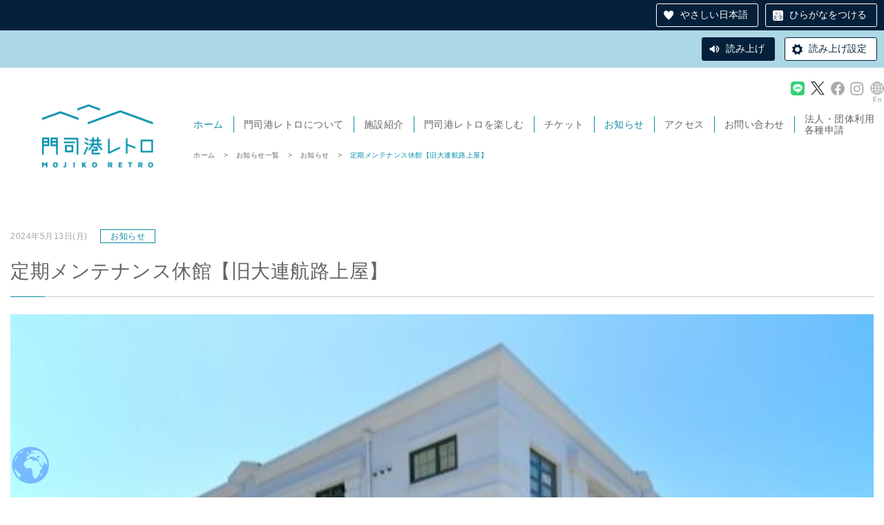

--- FILE ---
content_type: text/html; charset=UTF-8
request_url: https://mojiko-retoro9.jp/notice/former_dalian_route_terminal/post-1073/
body_size: 32112
content:
<!doctype html>
<html lang="ja">
<head>
<meta charset="utf-8" />
<meta name="viewport" content="width=device-width,initial-scale=1.0,minimum-scale=1.0,maximum-scale=1.0,user-scalable=0,viewport-fit=cover">
<!-- ▼▼ favicon ▼▼ -->
<link rel="icon" href="https://mojiko-retoro9.jp/wp-content/themes/template/mojiko_favicon.ico">
<link rel="apple-touch-icon" href="https://mojiko-retoro9.jp/wp-content/themes/template/mojiko_favicon.png">
<!-- ▲▲ favicon ▲▲ -->
<title>定期メンテナンス休館【旧大連航路上屋】 &#8211; 門司港レトロ公式HP</title>
<meta name='robots' content='max-image-preview:large' />
<link rel='dns-prefetch' href='//yubinbango.github.io' />
<link rel="alternate" type="application/rss+xml" title="門司港レトロ公式HP &raquo; 定期メンテナンス休館【旧大連航路上屋】 のコメントのフィード" href="https://mojiko-retoro9.jp/notice/former_dalian_route_terminal/post-1073/feed/" />
<link rel="alternate" title="oEmbed (JSON)" type="application/json+oembed" href="https://mojiko-retoro9.jp/wp-json/oembed/1.0/embed?url=https%3A%2F%2Fmojiko-retoro9.jp%2Fnotice%2Fformer_dalian_route_terminal%2Fpost-1073%2F" />
<link rel="alternate" title="oEmbed (XML)" type="text/xml+oembed" href="https://mojiko-retoro9.jp/wp-json/oembed/1.0/embed?url=https%3A%2F%2Fmojiko-retoro9.jp%2Fnotice%2Fformer_dalian_route_terminal%2Fpost-1073%2F&#038;format=xml" />
<style id='wp-img-auto-sizes-contain-inline-css' type='text/css'>
img:is([sizes=auto i],[sizes^="auto," i]){contain-intrinsic-size:3000px 1500px}
/*# sourceURL=wp-img-auto-sizes-contain-inline-css */
</style>
<style id='wp-emoji-styles-inline-css' type='text/css'>

	img.wp-smiley, img.emoji {
		display: inline !important;
		border: none !important;
		box-shadow: none !important;
		height: 1em !important;
		width: 1em !important;
		margin: 0 0.07em !important;
		vertical-align: -0.1em !important;
		background: none !important;
		padding: 0 !important;
	}
/*# sourceURL=wp-emoji-styles-inline-css */
</style>
<style id='wp-block-library-inline-css' type='text/css'>
:root{--wp-block-synced-color:#7a00df;--wp-block-synced-color--rgb:122,0,223;--wp-bound-block-color:var(--wp-block-synced-color);--wp-editor-canvas-background:#ddd;--wp-admin-theme-color:#007cba;--wp-admin-theme-color--rgb:0,124,186;--wp-admin-theme-color-darker-10:#006ba1;--wp-admin-theme-color-darker-10--rgb:0,107,160.5;--wp-admin-theme-color-darker-20:#005a87;--wp-admin-theme-color-darker-20--rgb:0,90,135;--wp-admin-border-width-focus:2px}@media (min-resolution:192dpi){:root{--wp-admin-border-width-focus:1.5px}}.wp-element-button{cursor:pointer}:root .has-very-light-gray-background-color{background-color:#eee}:root .has-very-dark-gray-background-color{background-color:#313131}:root .has-very-light-gray-color{color:#eee}:root .has-very-dark-gray-color{color:#313131}:root .has-vivid-green-cyan-to-vivid-cyan-blue-gradient-background{background:linear-gradient(135deg,#00d084,#0693e3)}:root .has-purple-crush-gradient-background{background:linear-gradient(135deg,#34e2e4,#4721fb 50%,#ab1dfe)}:root .has-hazy-dawn-gradient-background{background:linear-gradient(135deg,#faaca8,#dad0ec)}:root .has-subdued-olive-gradient-background{background:linear-gradient(135deg,#fafae1,#67a671)}:root .has-atomic-cream-gradient-background{background:linear-gradient(135deg,#fdd79a,#004a59)}:root .has-nightshade-gradient-background{background:linear-gradient(135deg,#330968,#31cdcf)}:root .has-midnight-gradient-background{background:linear-gradient(135deg,#020381,#2874fc)}:root{--wp--preset--font-size--normal:16px;--wp--preset--font-size--huge:42px}.has-regular-font-size{font-size:1em}.has-larger-font-size{font-size:2.625em}.has-normal-font-size{font-size:var(--wp--preset--font-size--normal)}.has-huge-font-size{font-size:var(--wp--preset--font-size--huge)}.has-text-align-center{text-align:center}.has-text-align-left{text-align:left}.has-text-align-right{text-align:right}.has-fit-text{white-space:nowrap!important}#end-resizable-editor-section{display:none}.aligncenter{clear:both}.items-justified-left{justify-content:flex-start}.items-justified-center{justify-content:center}.items-justified-right{justify-content:flex-end}.items-justified-space-between{justify-content:space-between}.screen-reader-text{border:0;clip-path:inset(50%);height:1px;margin:-1px;overflow:hidden;padding:0;position:absolute;width:1px;word-wrap:normal!important}.screen-reader-text:focus{background-color:#ddd;clip-path:none;color:#444;display:block;font-size:1em;height:auto;left:5px;line-height:normal;padding:15px 23px 14px;text-decoration:none;top:5px;width:auto;z-index:100000}html :where(.has-border-color){border-style:solid}html :where([style*=border-top-color]){border-top-style:solid}html :where([style*=border-right-color]){border-right-style:solid}html :where([style*=border-bottom-color]){border-bottom-style:solid}html :where([style*=border-left-color]){border-left-style:solid}html :where([style*=border-width]){border-style:solid}html :where([style*=border-top-width]){border-top-style:solid}html :where([style*=border-right-width]){border-right-style:solid}html :where([style*=border-bottom-width]){border-bottom-style:solid}html :where([style*=border-left-width]){border-left-style:solid}html :where(img[class*=wp-image-]){height:auto;max-width:100%}:where(figure){margin:0 0 1em}html :where(.is-position-sticky){--wp-admin--admin-bar--position-offset:var(--wp-admin--admin-bar--height,0px)}@media screen and (max-width:600px){html :where(.is-position-sticky){--wp-admin--admin-bar--position-offset:0px}}

/*# sourceURL=wp-block-library-inline-css */
</style>
<style id='classic-theme-styles-inline-css' type='text/css'>
/*! This file is auto-generated */
.wp-block-button__link{color:#fff;background-color:#32373c;border-radius:9999px;box-shadow:none;text-decoration:none;padding:calc(.667em + 2px) calc(1.333em + 2px);font-size:1.125em}.wp-block-file__button{background:#32373c;color:#fff;text-decoration:none}
/*# sourceURL=/wp-includes/css/classic-themes.min.css */
</style>
<style id='global-styles-inline-css' type='text/css'>
:root{--wp--preset--aspect-ratio--square: 1;--wp--preset--aspect-ratio--4-3: 4/3;--wp--preset--aspect-ratio--3-4: 3/4;--wp--preset--aspect-ratio--3-2: 3/2;--wp--preset--aspect-ratio--2-3: 2/3;--wp--preset--aspect-ratio--16-9: 16/9;--wp--preset--aspect-ratio--9-16: 9/16;--wp--preset--color--black: #000000;--wp--preset--color--cyan-bluish-gray: #abb8c3;--wp--preset--color--white: #ffffff;--wp--preset--color--pale-pink: #f78da7;--wp--preset--color--vivid-red: #cf2e2e;--wp--preset--color--luminous-vivid-orange: #ff6900;--wp--preset--color--luminous-vivid-amber: #fcb900;--wp--preset--color--light-green-cyan: #7bdcb5;--wp--preset--color--vivid-green-cyan: #00d084;--wp--preset--color--pale-cyan-blue: #8ed1fc;--wp--preset--color--vivid-cyan-blue: #0693e3;--wp--preset--color--vivid-purple: #9b51e0;--wp--preset--gradient--vivid-cyan-blue-to-vivid-purple: linear-gradient(135deg,rgb(6,147,227) 0%,rgb(155,81,224) 100%);--wp--preset--gradient--light-green-cyan-to-vivid-green-cyan: linear-gradient(135deg,rgb(122,220,180) 0%,rgb(0,208,130) 100%);--wp--preset--gradient--luminous-vivid-amber-to-luminous-vivid-orange: linear-gradient(135deg,rgb(252,185,0) 0%,rgb(255,105,0) 100%);--wp--preset--gradient--luminous-vivid-orange-to-vivid-red: linear-gradient(135deg,rgb(255,105,0) 0%,rgb(207,46,46) 100%);--wp--preset--gradient--very-light-gray-to-cyan-bluish-gray: linear-gradient(135deg,rgb(238,238,238) 0%,rgb(169,184,195) 100%);--wp--preset--gradient--cool-to-warm-spectrum: linear-gradient(135deg,rgb(74,234,220) 0%,rgb(151,120,209) 20%,rgb(207,42,186) 40%,rgb(238,44,130) 60%,rgb(251,105,98) 80%,rgb(254,248,76) 100%);--wp--preset--gradient--blush-light-purple: linear-gradient(135deg,rgb(255,206,236) 0%,rgb(152,150,240) 100%);--wp--preset--gradient--blush-bordeaux: linear-gradient(135deg,rgb(254,205,165) 0%,rgb(254,45,45) 50%,rgb(107,0,62) 100%);--wp--preset--gradient--luminous-dusk: linear-gradient(135deg,rgb(255,203,112) 0%,rgb(199,81,192) 50%,rgb(65,88,208) 100%);--wp--preset--gradient--pale-ocean: linear-gradient(135deg,rgb(255,245,203) 0%,rgb(182,227,212) 50%,rgb(51,167,181) 100%);--wp--preset--gradient--electric-grass: linear-gradient(135deg,rgb(202,248,128) 0%,rgb(113,206,126) 100%);--wp--preset--gradient--midnight: linear-gradient(135deg,rgb(2,3,129) 0%,rgb(40,116,252) 100%);--wp--preset--font-size--small: 13px;--wp--preset--font-size--medium: 20px;--wp--preset--font-size--large: 36px;--wp--preset--font-size--x-large: 42px;--wp--preset--spacing--20: 0.44rem;--wp--preset--spacing--30: 0.67rem;--wp--preset--spacing--40: 1rem;--wp--preset--spacing--50: 1.5rem;--wp--preset--spacing--60: 2.25rem;--wp--preset--spacing--70: 3.38rem;--wp--preset--spacing--80: 5.06rem;--wp--preset--shadow--natural: 6px 6px 9px rgba(0, 0, 0, 0.2);--wp--preset--shadow--deep: 12px 12px 50px rgba(0, 0, 0, 0.4);--wp--preset--shadow--sharp: 6px 6px 0px rgba(0, 0, 0, 0.2);--wp--preset--shadow--outlined: 6px 6px 0px -3px rgb(255, 255, 255), 6px 6px rgb(0, 0, 0);--wp--preset--shadow--crisp: 6px 6px 0px rgb(0, 0, 0);}:where(.is-layout-flex){gap: 0.5em;}:where(.is-layout-grid){gap: 0.5em;}body .is-layout-flex{display: flex;}.is-layout-flex{flex-wrap: wrap;align-items: center;}.is-layout-flex > :is(*, div){margin: 0;}body .is-layout-grid{display: grid;}.is-layout-grid > :is(*, div){margin: 0;}:where(.wp-block-columns.is-layout-flex){gap: 2em;}:where(.wp-block-columns.is-layout-grid){gap: 2em;}:where(.wp-block-post-template.is-layout-flex){gap: 1.25em;}:where(.wp-block-post-template.is-layout-grid){gap: 1.25em;}.has-black-color{color: var(--wp--preset--color--black) !important;}.has-cyan-bluish-gray-color{color: var(--wp--preset--color--cyan-bluish-gray) !important;}.has-white-color{color: var(--wp--preset--color--white) !important;}.has-pale-pink-color{color: var(--wp--preset--color--pale-pink) !important;}.has-vivid-red-color{color: var(--wp--preset--color--vivid-red) !important;}.has-luminous-vivid-orange-color{color: var(--wp--preset--color--luminous-vivid-orange) !important;}.has-luminous-vivid-amber-color{color: var(--wp--preset--color--luminous-vivid-amber) !important;}.has-light-green-cyan-color{color: var(--wp--preset--color--light-green-cyan) !important;}.has-vivid-green-cyan-color{color: var(--wp--preset--color--vivid-green-cyan) !important;}.has-pale-cyan-blue-color{color: var(--wp--preset--color--pale-cyan-blue) !important;}.has-vivid-cyan-blue-color{color: var(--wp--preset--color--vivid-cyan-blue) !important;}.has-vivid-purple-color{color: var(--wp--preset--color--vivid-purple) !important;}.has-black-background-color{background-color: var(--wp--preset--color--black) !important;}.has-cyan-bluish-gray-background-color{background-color: var(--wp--preset--color--cyan-bluish-gray) !important;}.has-white-background-color{background-color: var(--wp--preset--color--white) !important;}.has-pale-pink-background-color{background-color: var(--wp--preset--color--pale-pink) !important;}.has-vivid-red-background-color{background-color: var(--wp--preset--color--vivid-red) !important;}.has-luminous-vivid-orange-background-color{background-color: var(--wp--preset--color--luminous-vivid-orange) !important;}.has-luminous-vivid-amber-background-color{background-color: var(--wp--preset--color--luminous-vivid-amber) !important;}.has-light-green-cyan-background-color{background-color: var(--wp--preset--color--light-green-cyan) !important;}.has-vivid-green-cyan-background-color{background-color: var(--wp--preset--color--vivid-green-cyan) !important;}.has-pale-cyan-blue-background-color{background-color: var(--wp--preset--color--pale-cyan-blue) !important;}.has-vivid-cyan-blue-background-color{background-color: var(--wp--preset--color--vivid-cyan-blue) !important;}.has-vivid-purple-background-color{background-color: var(--wp--preset--color--vivid-purple) !important;}.has-black-border-color{border-color: var(--wp--preset--color--black) !important;}.has-cyan-bluish-gray-border-color{border-color: var(--wp--preset--color--cyan-bluish-gray) !important;}.has-white-border-color{border-color: var(--wp--preset--color--white) !important;}.has-pale-pink-border-color{border-color: var(--wp--preset--color--pale-pink) !important;}.has-vivid-red-border-color{border-color: var(--wp--preset--color--vivid-red) !important;}.has-luminous-vivid-orange-border-color{border-color: var(--wp--preset--color--luminous-vivid-orange) !important;}.has-luminous-vivid-amber-border-color{border-color: var(--wp--preset--color--luminous-vivid-amber) !important;}.has-light-green-cyan-border-color{border-color: var(--wp--preset--color--light-green-cyan) !important;}.has-vivid-green-cyan-border-color{border-color: var(--wp--preset--color--vivid-green-cyan) !important;}.has-pale-cyan-blue-border-color{border-color: var(--wp--preset--color--pale-cyan-blue) !important;}.has-vivid-cyan-blue-border-color{border-color: var(--wp--preset--color--vivid-cyan-blue) !important;}.has-vivid-purple-border-color{border-color: var(--wp--preset--color--vivid-purple) !important;}.has-vivid-cyan-blue-to-vivid-purple-gradient-background{background: var(--wp--preset--gradient--vivid-cyan-blue-to-vivid-purple) !important;}.has-light-green-cyan-to-vivid-green-cyan-gradient-background{background: var(--wp--preset--gradient--light-green-cyan-to-vivid-green-cyan) !important;}.has-luminous-vivid-amber-to-luminous-vivid-orange-gradient-background{background: var(--wp--preset--gradient--luminous-vivid-amber-to-luminous-vivid-orange) !important;}.has-luminous-vivid-orange-to-vivid-red-gradient-background{background: var(--wp--preset--gradient--luminous-vivid-orange-to-vivid-red) !important;}.has-very-light-gray-to-cyan-bluish-gray-gradient-background{background: var(--wp--preset--gradient--very-light-gray-to-cyan-bluish-gray) !important;}.has-cool-to-warm-spectrum-gradient-background{background: var(--wp--preset--gradient--cool-to-warm-spectrum) !important;}.has-blush-light-purple-gradient-background{background: var(--wp--preset--gradient--blush-light-purple) !important;}.has-blush-bordeaux-gradient-background{background: var(--wp--preset--gradient--blush-bordeaux) !important;}.has-luminous-dusk-gradient-background{background: var(--wp--preset--gradient--luminous-dusk) !important;}.has-pale-ocean-gradient-background{background: var(--wp--preset--gradient--pale-ocean) !important;}.has-electric-grass-gradient-background{background: var(--wp--preset--gradient--electric-grass) !important;}.has-midnight-gradient-background{background: var(--wp--preset--gradient--midnight) !important;}.has-small-font-size{font-size: var(--wp--preset--font-size--small) !important;}.has-medium-font-size{font-size: var(--wp--preset--font-size--medium) !important;}.has-large-font-size{font-size: var(--wp--preset--font-size--large) !important;}.has-x-large-font-size{font-size: var(--wp--preset--font-size--x-large) !important;}
/*# sourceURL=global-styles-inline-css */
</style>

<link rel="https://api.w.org/" href="https://mojiko-retoro9.jp/wp-json/" /><link rel="alternate" title="JSON" type="application/json" href="https://mojiko-retoro9.jp/wp-json/wp/v2/posts/1073" /><link rel="EditURI" type="application/rsd+xml" title="RSD" href="https://mojiko-retoro9.jp/xmlrpc.php?rsd" />
<meta name="generator" content="WordPress 6.9.1" />
<link rel="canonical" href="https://mojiko-retoro9.jp/notice/former_dalian_route_terminal/post-1073/" />
<link rel='shortlink' href='https://mojiko-retoro9.jp/?p=1073' />
<!-- ▼▼ CSS ▼▼ -->
<link rel="stylesheet" type="text/css" href="https://mojiko-retoro9.jp/wp-content/themes/template/style.css" />
<!-- ▲▲ CSS ▲▲ -->
<!-- ▼▼ Js ▼▼ -->
<script src="https://mojiko-retoro9.jp/wp-content/themes/template/js/jquery-3.3.1.min.js"></script>
<script type="text/javascript" src="https://mojiko-retoro9.jp/wp-content/themes/template/js/common.js"></script>
<script type="text/javascript" src="https://mojiko-retoro9.jp/wp-content/themes/template/js/slick.min.js"></script>
<script src="https://ajax.aspnetcdn.com/ajax/modernizr/modernizr-2.0.6-development-only.js"></script>
<!-- ▲▲ Js ▲▲ -->

<!-- ▼▼ TAG AREA - head ▼▼ -->
<!-- Google Tag Manager -->
<script>(function(w,d,s,l,i){w[l]=w[l]||[];w[l].push({'gtm.start':
new Date().getTime(),event:'gtm.js'});var f=d.getElementsByTagName(s)[0],
j=d.createElement(s),dl=l!='dataLayer'?'&l='+l:'';j.async=true;j.src=
'https://www.googletagmanager.com/gtm.js?id='+i+dl;f.parentNode.insertBefore(j,f);
})(window,document,'script','dataLayer','GTM-N4V3PQ7');</script>
<!-- End Google Tag Manager -->
<!-- ▲▲ TAG AREA - head ▲▲ -->

<script src="https://tsutaeru.cloud/assets/snippet/js/tsutaeru.js?api_key=026b845c-1ef2-4b1a-bea6-edac732cec5a"></script>
  <script src="https://tsutaeru.cloud/assets/snippet/js/tsutaeru_mo.js"></script>
  <script>
    __tsutaeruMO.init({
      access_token: 'bfc138e5-4873-40d2-9e6c-7776599a9a1d',
      toolbar: {
        buttons: ['easy','ruby'],
        message: true,
        fixed: true
      }
    });
  </script> 
  <!-- 再生ボタンの表示 -->
  <script>_tsutaeru.speech.button()</script>
  <!-- Google Tag Manager -->
<script>(function(w,d,s,l,i){w[l]=w[l]||[];w[l].push({'gtm.start':
new Date().getTime(),event:'gtm.js'});var f=d.getElementsByTagName(s)[0],
j=d.createElement(s),dl=l!='dataLayer'?'&l='+l:'';j.async=true;j.src=
'https://www.googletagmanager.com/gtm.js?id='+i+dl;f.parentNode.insertBefore(j,f);
})(window,document,'script','dataLayer','GTM-N4V3PQ7');</script>
<!-- End Google Tag Manager -->
</head>

<body data-rsssl=1 class="column_01">
<!-- Google Tag Manager (noscript) -->
<noscript><iframe src="https://www.googletagmanager.com/ns.html?id=GTM-N4V3PQ7"
height="0" width="0" style="display:none;visibility:hidden"></iframe></noscript>
<!-- End Google Tag Manager (noscript) -->
<!-- ▼▼ TAG AREA - body ▼▼ -->
<!-- Google Tag Manager (noscript) -->
<noscript><iframe src="https://www.googletagmanager.com/ns.html?id=GTM-N4V3PQ7"
height="0" width="0" style="display:none;visibility:hidden"></iframe></noscript>
<!-- End Google Tag Manager (noscript) -->
<!-- ▲▲ TAG AREA - body ▲▲ -->

<!-- // header // -->
    <header>
        <div class="content_frames">
            <h1 id="logo_h">
                <a href="https://mojiko-retoro9.jp/">
                    <img src="https://mojiko-retoro9.jp/wp-content/themes/template/images/logo_h.svg" class="pc" alt="門司港レトロ MOJIKO RETRO" />
                    <img src="https://mojiko-retoro9.jp/wp-content/themes/template/images/logo_h_sp.svg" class="sp" alt="門司港レトロ MOJIKO RETRO" />
                </a>
            </h1>
            <div id="menubtn_sp" class="sp">
                <span class="menubtn_sp_line"></span>
            </div>
            <!-- //End #menubtn_sp // -->
            <div class="hdr_nav_box pc">
                <nav>
                    <ul id="sns_nav" class="flex eq ani_touka">
                            <li><a href="https://liff.line.me/1645278921-kWRPP32q/?accountId=098criws" target="_blank" rel="noopener noreferrer"><img src="https://mojiko-retoro9.jp/wp-content/themes/template/images/icon_line.svg" alt="LINEアイコン" /></a></li>
                            <li><a href="https://twitter.com/mojikoretro9" target="_blank" rel="noopener noreferrer"><img src="https://mojiko-retoro9.jp/wp-content/themes/template/images/icon_x.svg" alt="Xアイコン" /></a></li>
                            <li><a href="https://www.facebook.com/profile.php?id=100090193749346" target="_blank" rel="noopener noreferrer"><img src="https://mojiko-retoro9.jp/wp-content/themes/template/images/icon_facebook.svg" alt="Facebookアイコン" /></a></li>
                            <li><a href="https://www.instagram.com/mojiko_retro9/" target="_blank" rel="noopener noreferrer"><img src="https://mojiko-retoro9.jp/wp-content/themes/template/images/icon_instagram.svg" alt="Instagramアイコン" /></a></li>
                            <li><a href="https://mojiko-retroinfo.com/" target="_blank" rel="noopener noreferrer"><img src="https://mojiko-retoro9.jp/wp-content/themes/template/images/icon_language.svg" alt="en" /></a></li>
                    </ul>
                    <ul id="main_nav" class="flex items_center">
                        <li class="main_nav_link"><a href="https://mojiko-retoro9.jp/">ホーム</a></li>
                        <li class="main_nav_link"><a href="https://mojiko-retoro9.jp/info/">門司港レトロについて</a></li>
                        <li class="main_nav_link"><a href="https://mojiko-retoro9.jp#retro_9">施設紹介</a></li>
                        <li class="main_nav_link"><a href="https://mojiko-retoro9.jp/fun/">門司港レトロを楽しむ</a></li>
                        <li class="main_nav_link"><a href="https://mojiko-retoro9.jp/ticket/">チケット</a></li>
                        <li class="main_nav_link"><a href="https://mojiko-retoro9.jp/notice/">お知らせ</a></li>
                        <li class="main_nav_link"><a href="https://mojiko-retoro9.jp/access/">アクセス</a></li>
                        <li class="main_nav_link"><a href="https://mojiko-retoro9.jp/contact/">お問い合わせ</a></li>
                        <li class="main_nav_link"><a href="https://mojiko-retoro9.jp/for_corporate/">法人・団体利用<br class="pc">各種申請</a></li>
                    </ul>
                </nav>
                <!-- //Start #pankuzu // -->
                    <div id="pankuzu"><ol><li><a href="https://mojiko-retoro9.jp"><span>ホーム</span></a></li><li> <a href="https://mojiko-retoro9.jp/notice/"><span>お知らせ一覧</span></a></li><li> <a href="https://mojiko-retoro9.jp/notice/news/"><span>お知らせ</span></a></li><li><span> 定期メンテナンス休館【旧大連航路上屋】</span></li></ol><script type="application/ld+json">{
	"@context": "http://schema.org",
	"@type": "BreadcrumbList",
	"itemListElement": [{
	"@type": "ListItem",
	"position": 1,
	"item": {
	"@id": "https://mojiko-retoro9.jp/notice/",
	"name": "お知らせ一覧"
	}
	},{
	"@type": "ListItem",
	"position": 2,
	"item": {
	"@id": "https://mojiko-retoro9.jp/notice/news/",
	"name": "お知らせ"
	}
	}]
	}</script></div>                <!-- //End #pankuzu // -->
            </div>
        </div>
    </header>
<!-- //End header // -->

<!-- // main // -->
    <main>
        <div id="contents">
<!-- ▲▲ Load header.php ▲▲ -->

<div id="single" class="content_frame tmp_not_fv notice_style">
    <article>
        <div class="single_top">
            <div class="flex items_center">
                <p class="date">
                    2024年5月13日(月)                </p>
                <p class="ctgy" style="color:#128ca9;">お知らせ</p>            </div>

        <h2 class="title">
            定期メンテナンス休館【旧大連航路上屋】        </h2>
        </div>
        <!-- //End .single_top // -->

        <!-- thumnail -->
        <img width="540" height="300" src="https://mojiko-retoro9.jp/wp-content/uploads/2023/08/side_img_spot_09.jpg" class="attachment-post-thumbnail size-post-thumbnail wp-post-image" alt="" decoding="async" loading="lazy" srcset="https://mojiko-retoro9.jp/wp-content/uploads/2023/08/side_img_spot_09.jpg 540w, https://mojiko-retoro9.jp/wp-content/uploads/2023/08/side_img_spot_09-300x167.jpg 300w" sizes="auto, (max-width: 540px) 100vw, 540px" />        <!-- thumnail -->

        <div class="box">
            <p>旧大連航路上屋は、５月１３日（月）定期メンテナンスのため休館とさせていただきます。</p>
<p>※次の定期メンテナンス休館日は８月１３日（月）となります。</p>
        </div>

        <div class="share_box bg_li_blue flex eq items_center mgt_100">
            <div>
                <p>
                <img src="https://mojiko-retoro9.jp/wp-content/themes/template/images/share_box_title.jpg.webp" alt="この記事をシェアする" />
                </p>
            </div>
            <ul class="flex eq">
                <li>
                <a href="http://www.facebook.com/share.php?u=https://mojiko-retoro9.jp/notice/former_dalian_route_terminal/post-1073/" rel="nofollow noopener" target="_blank">
                    <img src="https://mojiko-retoro9.jp/wp-content/themes/template/images/icon_share_fb.svg" alt="シェアアイコン_Facebook" />
                </a>
                </li>
                <li>
                <a href="https://twitter.com/intent/tweet?url=https://mojiko-retoro9.jp/notice/former_dalian_route_terminal/post-1073/" rel="nofollow noopener" target="_blank">
                    <img src="https://mojiko-retoro9.jp/wp-content/themes/template/images/icon_share_tw.svg" alt="シェアアイコン_Twitter" />
                </a>
                </li>
                <li>
                
                <a href="http://line.me/R/msg/text/?https://mojiko-retoro9.jp/notice/former_dalian_route_terminal/post-1073/" rel="nofollow noopener" target="_blank">
                    <img src="https://mojiko-retoro9.jp/wp-content/themes/template/images/icon_share_line.svg" alt="シェアアイコン_LINE" />
                </a>
                </li>
            </ul>
        </div>
        <!-- //End .share_box // -->

        <p class="btn bg_white_line">
            <a href="#" onclick="window.history.back(); return false;">一覧へ戻る</a>
        </p>
    </article>
</div>
<!-- //End .content_frame.tmp_not_fv // -->


<!-- ▼▼ Load footer.php ▼▼ -->
    </div>
    <!-- //End #contents // -->

    </main>
<!-- //End main // -->

<!-- // footer // -->
<footer>
    <div class="content_frames">
        <div class="flex eq">
        <h2 id="logo_f">
            <a href="https://mojiko-retoro9.jp/">
                <img src="https://mojiko-retoro9.jp/wp-content/themes/template/images/logo_f.svg" alt="門司港レトロ MOJIKO RETRO" />
            </a>
        </h2>
        <div class="flex eq box">
            <ul>
                <li><a href="https://mojiko-retoro9.jp/">ホーム</a></li>
                <li><a href="https://mojiko-retoro9.jp/info/">門司港レトロについて</a></li>
                <li><a href="https://mojiko-retoro9.jp#retro_9">施設紹介</a></li>
                <li><a href="https://mojiko-retoro9.jp/fun/">門司港レトロを楽しむ</a></li>
                <li><a href="https://mojiko-retoro9.jp/ticket/">チケット</a></li>
            </ul>
            <ul>
                <li><a href="https://mojiko-retoro9.jp/notice/">お知らせ</a></li>
                <li><a href="https://mojiko-retoro9.jp/access/">アクセス</a></li>
                <li><a href="https://mojiko-retoro9.jp/contact/">お問い合わせ</a></li>
                <li><a href="https://mojiko-retoro9.jp/for_corporate/">法人・団体利用各種申請</a></li>
            </ul>
        </div>
    </div>
        <p class="small white center">門司港レトロ  福岡県北九州市門司区港町</p>
        <small class="small white center">© Mojiko Retro Information All Rights Reserved.</small>
    </div>
</footer>
<!-- //End footer // -->
<script type="speculationrules">
{"prefetch":[{"source":"document","where":{"and":[{"href_matches":"/*"},{"not":{"href_matches":["/wp-*.php","/wp-admin/*","/wp-content/uploads/*","/wp-content/*","/wp-content/plugins/*","/wp-content/themes/template/*","/*\\?(.+)"]}},{"not":{"selector_matches":"a[rel~=\"nofollow\"]"}},{"not":{"selector_matches":".no-prefetch, .no-prefetch a"}}]},"eagerness":"conservative"}]}
</script>
<div class="gtranslate_wrapper" id="gt-wrapper-10056351"></div><script type="text/javascript" src="https://yubinbango.github.io/yubinbango/yubinbango.js?ver=6.9.1" id="yubinbango-js"></script>
<script type="text/javascript" id="gt_widget_script_10056351-js-before">
/* <![CDATA[ */
window.gtranslateSettings = /* document.write */ window.gtranslateSettings || {};window.gtranslateSettings['10056351'] = {"default_language":"ja","languages":["ar","zh-CN","zh-TW","nl","en","fr","de","it","ja","ko","ne","pt","ru","es","th","vi"],"url_structure":"none","wrapper_selector":"#gt-wrapper-10056351","flag_size":24,"globe_size":60,"alt_flags":[],"globe_color":"#66aaff","horizontal_position":"left","vertical_position":"bottom","flags_location":"\/wp-content\/plugins\/gtranslate\/flags\/svg\/"};
//# sourceURL=gt_widget_script_10056351-js-before
/* ]]> */
</script><script src="https://mojiko-retoro9.jp/wp-content/plugins/gtranslate/js/globe.js?ver=6.9.1" data-no-optimize="1" data-no-minify="1" data-gt-orig-url="/notice/former_dalian_route_terminal/post-1073/" data-gt-orig-domain="mojiko-retoro9.jp" data-gt-widget-id="10056351" defer></script><script id="wp-emoji-settings" type="application/json">
{"baseUrl":"https://s.w.org/images/core/emoji/17.0.2/72x72/","ext":".png","svgUrl":"https://s.w.org/images/core/emoji/17.0.2/svg/","svgExt":".svg","source":{"concatemoji":"https://mojiko-retoro9.jp/wp-includes/js/wp-emoji-release.min.js?ver=6.9.1"}}
</script>
<script type="module">
/* <![CDATA[ */
/*! This file is auto-generated */
const a=JSON.parse(document.getElementById("wp-emoji-settings").textContent),o=(window._wpemojiSettings=a,"wpEmojiSettingsSupports"),s=["flag","emoji"];function i(e){try{var t={supportTests:e,timestamp:(new Date).valueOf()};sessionStorage.setItem(o,JSON.stringify(t))}catch(e){}}function c(e,t,n){e.clearRect(0,0,e.canvas.width,e.canvas.height),e.fillText(t,0,0);t=new Uint32Array(e.getImageData(0,0,e.canvas.width,e.canvas.height).data);e.clearRect(0,0,e.canvas.width,e.canvas.height),e.fillText(n,0,0);const a=new Uint32Array(e.getImageData(0,0,e.canvas.width,e.canvas.height).data);return t.every((e,t)=>e===a[t])}function p(e,t){e.clearRect(0,0,e.canvas.width,e.canvas.height),e.fillText(t,0,0);var n=e.getImageData(16,16,1,1);for(let e=0;e<n.data.length;e++)if(0!==n.data[e])return!1;return!0}function u(e,t,n,a){switch(t){case"flag":return n(e,"\ud83c\udff3\ufe0f\u200d\u26a7\ufe0f","\ud83c\udff3\ufe0f\u200b\u26a7\ufe0f")?!1:!n(e,"\ud83c\udde8\ud83c\uddf6","\ud83c\udde8\u200b\ud83c\uddf6")&&!n(e,"\ud83c\udff4\udb40\udc67\udb40\udc62\udb40\udc65\udb40\udc6e\udb40\udc67\udb40\udc7f","\ud83c\udff4\u200b\udb40\udc67\u200b\udb40\udc62\u200b\udb40\udc65\u200b\udb40\udc6e\u200b\udb40\udc67\u200b\udb40\udc7f");case"emoji":return!a(e,"\ud83e\u1fac8")}return!1}function f(e,t,n,a){let r;const o=(r="undefined"!=typeof WorkerGlobalScope&&self instanceof WorkerGlobalScope?new OffscreenCanvas(300,150):document.createElement("canvas")).getContext("2d",{willReadFrequently:!0}),s=(o.textBaseline="top",o.font="600 32px Arial",{});return e.forEach(e=>{s[e]=t(o,e,n,a)}),s}function r(e){var t=document.createElement("script");t.src=e,t.defer=!0,document.head.appendChild(t)}a.supports={everything:!0,everythingExceptFlag:!0},new Promise(t=>{let n=function(){try{var e=JSON.parse(sessionStorage.getItem(o));if("object"==typeof e&&"number"==typeof e.timestamp&&(new Date).valueOf()<e.timestamp+604800&&"object"==typeof e.supportTests)return e.supportTests}catch(e){}return null}();if(!n){if("undefined"!=typeof Worker&&"undefined"!=typeof OffscreenCanvas&&"undefined"!=typeof URL&&URL.createObjectURL&&"undefined"!=typeof Blob)try{var e="postMessage("+f.toString()+"("+[JSON.stringify(s),u.toString(),c.toString(),p.toString()].join(",")+"));",a=new Blob([e],{type:"text/javascript"});const r=new Worker(URL.createObjectURL(a),{name:"wpTestEmojiSupports"});return void(r.onmessage=e=>{i(n=e.data),r.terminate(),t(n)})}catch(e){}i(n=f(s,u,c,p))}t(n)}).then(e=>{for(const n in e)a.supports[n]=e[n],a.supports.everything=a.supports.everything&&a.supports[n],"flag"!==n&&(a.supports.everythingExceptFlag=a.supports.everythingExceptFlag&&a.supports[n]);var t;a.supports.everythingExceptFlag=a.supports.everythingExceptFlag&&!a.supports.flag,a.supports.everything||((t=a.source||{}).concatemoji?r(t.concatemoji):t.wpemoji&&t.twemoji&&(r(t.twemoji),r(t.wpemoji)))});
//# sourceURL=https://mojiko-retoro9.jp/wp-includes/js/wp-emoji-loader.min.js
/* ]]> */
</script>
</body>
</html>

--- FILE ---
content_type: text/css
request_url: https://mojiko-retoro9.jp/wp-content/themes/template/style.css
body_size: 20412
content:
/*
Theme Name: 門司港レトロ公式HP
Theme URL: https://mightyace.co.jp/hikakutemplate/
Description: 門司港レトロ公式HP：テンプレートJPN
Author: Mightyace Inc.
Version: 1.0
*/

/*
Import Css
========================================*/
@import url("css/reset.css");
/* slide */
@import url("css/slick.css");
@import url("css/slick-theme.css");
/* style common */
@import url("css/common.css");

/*
//Start Style.css
================================================================================*/
/*=================
#home
==================*/
#home .sec_box_wave .title_wave p.main_color_01 {
  background: url("images/title_shape_01.png") no-repeat;
  background-position: top center;
  background-size: auto 17px;
  line-height: 1em;
}
#home .sec_box_wave .bg_base_wave section .en_font_01_l {
  width: 260px;
  height: fit-content;
  border-bottom: 1px solid #128ca9;
  font-size: 2.8rem;
  line-height: 1em;
  text-align: right;
  padding: 2.5px 15px 14px 0;
  letter-spacing: 0.15em;
  font-weight: 600;
}
#home .sec_box_wave .bg_base_wave section figure {
  width: 440px;
}
#home #retro_9.sec_box .title_wave p.main_color_01 {
  background: url("images/title_shape_02.png") no-repeat;
  background-position: top center;
  background-size: auto 14px;
  line-height: 1em;
}
#home #retro_9 .flex {
  margin-top: 60px;
  justify-content: flex-start;
  align-items: stretch;
}
#home #retro_9 .flex .box {
  width: calc(100% / 3);
}
#home #retro_9 .flex .box:nth-child(3n-1) {
  border-left: 1px solid #128ca9;
  border-right: 1px solid #128ca9;
}
#home #retro_9 .flex .box h3 {
  font-size: 1.8rem;
  letter-spacing: 0.15em;
  line-height: 1.2em;
  margin: 30px auto;
}
#home #retro_9 .flex .box h3,
#home #retro_9 .flex .box p {
  padding: 0 30px 0 20px;
}
#home #retro_9 .flex .box p {
  font-size: 1.4rem;
  letter-spacing: 0.15em;
  line-height: 2em;
  color: #646464;
  padding-bottom: 20px;
}
#home #news_list_top.sec_box .title_wave p.main_color_01,
.tmp_not_fv .title_wave h2,
.pages_tmp .introduction.title_wave h2,
#news_list_spot .title_wave h2 {
  background: url("images/title_shape_03.png") no-repeat;
  background-position: top center;
  background-size: auto 25px;
  line-height: 1em;
}

/*=================
#news
==================*/
#news article {
  width: 750px;
  padding: 50px 40px 0;
}
#news article .title {
  font-size: 2.8rem;
  line-height: 1.2em;
}
#news article .date {
  font-size: 1.4rem;
  line-height: 2em;
  margin: 20px auto 30px;
}

/*=================
#access
==================*/
#access .flex .box {
  width: calc((100% - 50px) / 2);
  background: #f5f7f7;
  padding: 40px;
  box-sizing: border-box;
}
/* .caption Only */
#access .flex .box:last-of-type {
  background: none;
  padding: 0;
}
#access .flex .box:last-of-type {
  display: flex;
  flex-flow: column;
}
#access .flex .box:last-of-type .caption {
  margin: auto 0 0;
}
#access .flex,
#access .flex .box:nth-of-type(n + 3) {
  margin-top: 50px;
}
#access .flex .box section h3 {
  font-size: 2.2rem;
  line-height: 1em;
}
#access .flex .box section:not(:first-of-type) {
  margin-top: 25px;
}
#access .flex .box section figure {
  margin-top: 15px;
}
#access .access_img_map {
  margin-left: auto;
  margin-right: auto;
  max-width: 890px;
  display: block;
}

/*=================
#for_corporate
==================*/
#for_corporate * {
  letter-spacing: 0.05em;
}
#for_corporate h2,
#for_corporate h3 {
  letter-spacing: 0.15em;
}
#for_corporate form button {
  letter-spacing: 0.1em;
}
#for_corporate .title_wave h2 {
  margin-bottom: 20px;
}
#for_corporate .introduction,
#ticket .introduction {
  text-align: center;
  font-size: 2rem;
  line-height: 1.8em;
}
#for_corporate #detail,
#ticket #detail {
  margin: 70px auto 0;
  border-top: 1px solid #b4b4b4;
  box-sizing: border-box;
}
#for_corporate #detail .corp_detail {
  margin-top: 80px;
}
#for_corporate #detail .corp_detail h3 {
  font-size: 2.2rem;
  line-height: 1.5em;
  margin-bottom: 0.45em;
}
#for_corporate #detail .corp_detail p.mark_pdf {
  font-size: 2rem;
  width: fit-content;
}
#for_corporate #detail .corp_detail p.mark_pdf02 {
  font-size: 2rem;
  width: fit-content;
	margin-top: 1em;
}
#for_corporate #detail .corp_detail p.mark_pdf:not(:first-of-type) {
  margin-top: 1em;
}
/* #for_corporate #price */
#for_corporate #price #price_table {
  margin: 25px auto;
  width: 100%;
  display: flex;
  justify-content: flex-start;
}
#for_corporate #price #price_table div[class^="box"] {
  width: calc(100% / 4);
}
#for_corporate #price #price_table div[class^="box"] p {
  box-sizing: border-box;
  padding: 10px;
  border-right: 1px solid #d7d7d7;
  text-align: center;
  min-height: 85px;
  display: flex;
  justify-content: center;
  align-items: center;
}
#for_corporate #price #price_table div[class^="box"]:last-of-type p {
  border-right: none;
}
#for_corporate #price #price_table div[class^="box"] p:nth-of-type(odd) {
  background: #f5f7f7;
}
/* #for_corporate #use */
#for_corporate #use ul {
  width: 760px;
  column-count: 2;
  margin-top: 50px;
}
#for_corporate #use ul li:nth-of-type(-n + 3) {
  width: 325px;
  margin-right: 85px;
}
#for_corporate #use ul li:nth-of-type(n + 4) {
  width: 355px;
  margin-right: 0;
  margin-left: auto;
}
#for_corporate #use ul li {
  margin-top: 35px;
}
#for_corporate #use ul li:first-of-type,
#for_corporate #use ul li:nth-of-type(4) {
  margin-top: 0;
}
/* #for_corporate #corp_contact */
#for_corporate #corp_contact #form_area {
  margin-top: 15px;
  width: 760px;
}
#for_corporate #corp_contact #form_area form {
  margin-top: 0;
}
/* #for_corporate .btn */
#for_corporate .btn.learn_more a {
  line-height: 1.5em;
  padding: 0.6em;
}

/*=================
#ticket
==================*/
#ticket * {
  letter-spacing: 0.05em;
  box-sizing: border-box;
}
#ticket h2,
#ticket h3 {
  letter-spacing: 0.15em;
}
#ticket form button {
  letter-spacing: 0.1em;
}
#ticket .title_wave h2 {
  margin-bottom: 20px;
}
#ticket #detail .ticket_detail {
  margin-top: 80px;
}
#ticket #detail .ticket_detail h3 {
  font-size: 2.2rem;
  line-height: 1.5em;
  margin-bottom: 0.45em;
}
#ticket #detail .ticket_detail .box,
#ticket #detail .ticket_detail figure {
  width: calc((100% - 80px) / 2);
}
#ticket #detail .ticket_detail.w100 .box {
  width: 100%;
}
#ticket #detail .ticket_detail figure {
  height: 400px;
  text-align: center;
}
#ticket #detail .ticket_detail .box_link .bnr_link figure {
  margin-top: 0;
  height: auto;
}
#ticket #detail .ticket_detail .box_link .bnr_link figure.width_s img {
  width: 480px;
  height: auto;
}
#ticket #detail .ticket_detail figure img {
  width: auto;
  height: 100%;
  object-fit: contain;
  border: 1px solid #c8c8c8;
}
#ticket #detail .ticket_detail figure.yoko img {
  width: 80%;
  height: auto;
}
.box_cap {
  border-top: 1px solid #c8c8c8;
  border-bottom: 1px solid #c8c8c8;
  margin: 2.5em auto 3em;
  padding: 1em 0;
}
.box_cap p {
  font-size: 1.3rem;
  line-height: 1.5em;
}
#ticket .bg_li_blue {
  padding: 2rem;
  text-align: left;
  margin: 3em auto;
}
#ticket .bg_li_blue table {
  width: 100%;
}
#ticket .bg_li_blue table tr th,
#ticket .bg_li_blue table tr td {
  padding: 0.5em 0;
}
#ticket .bg_li_blue table tr th {
  width: 105px;
}
#ticket .bg_li_blue table tr th p {
  font-weight: bold;
}
#ticket .bg_li_blue div {
  background: #fff;
  padding: 1em;
}
#ticket .bg_li_blue div .sp_link {
  font-size: 1.5em;
}
#ticket .bg_li_blue table tr td {
  width: calc(100% - 105px);
}
#ticket .learn_more {
  width: fit-content;
}
#ticket .text_link:not(:first-of-type),
#ticket .bnr_link .icon_arrow_u {
  margin-top: 0.5em;
}

/*=================
#contact
==================*/
#contact .introduction * {
  text-align: center;
}
#contact .introduction ul li {
  width: calc((100% - 20px) / 3);
  background: #f5f7f7;
  border-radius: 5px;
  padding: 10px;
  box-sizing: border-box;
  line-height: 1em;
}
#contact .introduction ul li:nth-of-type(n + 4) {
  margin-top: 10px;
}
#contact .introduction ul {
  margin: 10px auto;
}
#contact .introduction ul li:nth-child(3n-1) {
  margin-left: 10px;
  margin-right: 10px;
}
#contact .introduction p {
  line-height: 2em;
}
#contact .introduction p,
#contact .introduction ul li {
  font-size: 1.4rem;
}

/*=================
.pages_tmp
==================*/
.pages_tmp .sec_box_wave {
  margin-top: 50px;
}
.pages_tmp .introduction {
  margin: 0 auto 60px;
  display: block;
  text-align: center;
}
.tmp_not_fv .title_wave h2,
.pages_tmp .introduction.title_wave h2 {
  padding-top: 45px;
  background-position: top center;
  letter-spacing: 0.15em;
  margin-bottom: 30px;
}
.pages_tmp .introduction p {
  font-size: 1.4rem;
  line-height: 2em;
}
.pages_tmp .bg_base_wave {
  padding: 60px 50px 60px 110px;
}
.pages_tmp .bg_base_wave section figure {
  width: 500px;
}
.pages_tmp .bg_base_wave section div {
  width: 525px;
}
.pages_tmp .bg_base_wave section div h3 {
  font-size: 2.2rem;
  line-height: 1.45em;
  letter-spacing: 0.15em;
  margin: 20px auto 15px;
}

/*=================
#spot_detail
==================*/
#spot_detail article h2 {
  padding-left: 60px;
  line-height: 1.2em;
  letter-spacing: 0.15em;
  margin-bottom: 30px;
}
#spot_detail .bg_base_wave {
  padding: 35px 250px 40px 60px;
}
#spot_detail .bg_base_wave p {
  font-size: 1.4rem;
  line-height: 2em;
  letter-spacing: 0.06em;
}
#spot_detail .bg_base_wave section {
  margin-top: 35px;
}
#spot_detail .bg_base_wave section h3.main_color_02 {
  margin-bottom: 15px;
  letter-spacing: 0.15em;
}
#news_list_spot.news_list {
  padding-left: 40px;
}
#news_list_spot.news_list .title_wave,
#news_list_spot.news_list h2,
#news_list_spot.news_list ul {
  width: 100%;
  padding: 0;
  margin: 0;
}
#news_list_spot.news_list .title_wave,
#news_list_spot.news_list h2,
#news_list_spot.news_list .btn.view_all {
  text-align: left;
}
#news_list_spot.news_list h2 {
  padding: 40px 0 15px;
  margin-bottom: 20px;
  border-bottom: 1px solid #b4b4b4;
  background-position: top left;
  line-height: 1em;
}
#news_list_spot.news_list ul {
  padding: 0 15px;
}
#news_list_spot.news_list .btn.view_all {
  margin-top: 30px;
}
#news_list_spot.news_list .btn.view_all a {
  width: 200px;
  line-height: 40px;
  font-size: 1.8rem;
}

/* End //Default style [PC] */

/*
Default style [SP]
========================================*/
@media screen and (max-width: 960px) {
  /*=================
#home
==================*/
  #home .sec_box_wave.mgt_100:first-of-type {
    margin-top: 30px;
  }
  #home .sec_box_wave .title_wave p.main_color_01 {
    background: url("images/title_shape_01.png") no-repeat;
    background-position: top center;
    background-size: auto 15px;
    line-height: 1em;
  }
  #home .sec_box_wave .bg_base_wave section {
    position: relative;
  }
  #home .sec_box_wave .bg_base_wave section .en_font_01_l {
    width: 125px;
    height: 35px;
    border: 1px solid #128ca9;
    background: #fff;
    text-align: center;
    font-size: 1.8rem;
    display: block;
    padding: 10px 20px;
    position: absolute;
    top: -15px;
    left: -10px;
  }
  #home .sec_box_wave .bg_base_wave section figure {
    width: 100%;
  }
  #home #retro_9.sec_box .title_wave p.main_color_01 {
    background: url("images/title_shape_02.png") no-repeat;
    background-position: top center;
    background-size: auto 17px;
    line-height: 1em;
  }
  #home #retro_9 .flex {
    margin-top: 30px;
    display: block;
  }
  #home #retro_9 .flex .box {
    width: 100%;
  }
  #home #retro_9 .flex .box:nth-child(3n-1) {
    border: none;
  }
  #home #retro_9 .flex .box h3 {
    font-size: 1.8rem;
    letter-spacing: 0.15em;
    line-height: 1.2em;
    margin: 20px auto;
    text-align: center;
  }
  #home #retro_9 .flex .box h3,
  #home #retro_9 .flex .box p {
    padding: 0 15px;
  }
  #home #retro_9 .flex .box p {
    font-size: 1.4rem;
    letter-spacing: 0.05em;
    padding-bottom: 90px;
  }

  #home #news_list_top.sec_box .title_wave p.main_color_01,
  .tmp_not_fv .title_wave h2,
  .pages_tmp .introduction.title_wave h2,
  #news_list_spot .title_wave h2 {
    background: url("images/title_shape_03.png") no-repeat;
    background-position: top center;
    background-size: auto 20px;
    line-height: 1em;
  }

  /*=================
#news
==================*/
  #news article {
    width: 750px;
    padding: 50px 40px 0;
  }
  #news article .title {
    font-size: 2.8rem;
    line-height: 1.2em;
  }
  #news article .date {
    font-size: 1.4rem;
    line-height: 2em;
    margin: 20px auto 30px;
  }
  #news .share_box {
    border-top: 1.5px solid #cacaca;
    padding: 15px 0 0;
    margin: 80px 40px 0;
  }
  #news .share_box li {
    display: inline-block;
  }
  #news .share_box li:first-of-type {
    font-size: 1.8rem;
    line-height: 1.2em;
    letter-spacing: 0.1em;
    padding-right: 1em;
  }
  #news .share_box li[class^="share_"] {
    height: 17px;
  }
  #news .share_box li[class^="share_"] a {
    font-size: 0.8rem;
    line-height: 1em;
    padding: 3px 5px;
    border-radius: 2.5px;
    height: 100%;
    display: flex;
    align-items: center;
  }
  #news .share_box li.share_hatena a {
    background: #00a4de;
    padding-right: 7px;
  }
  #news .share_box li.share_fb a {
    background: #4267b2;
  }
  #news .share_box li.share_tw a {
    background: #1d9bf0;
  }
  #news .share_box li[class^="share_"] a img {
    width: auto;
    height: 10px;
    padding-right: 7px;
  }
  #news .share_box li.share_tw a img {
    padding-right: 2px;
  }

  /*=================
#access
==================*/
  #access .flex {
    display: block;
    margin-top: 0;
  }
  #access .flex .box,
  #access .flex .box:nth-of-type(n + 3),
  #access .flex .box:last-of-type {
    width: 100%;
    padding: 0;
    margin-top: 15px;
    background: none;
  }
  #access .flex .box:first-of-type {
    margin-top: 0;
  }
  /* .caption Only */
  #access .flex .box section {
    padding: 15px;
    box-sizing: border-box;
    background: #f5f7f7;
  }
  #access .flex .box section:not(:first-of-type) {
    margin-top: 15px;
  }
  #access .access_img_map {
    max-width: 100%;
    width: 100%;
  }

  /*=================
#for_corporate
==================*/
  #for_corporate .title_wave h2 {
    margin-bottom: 15px;
  }
  #for_corporate .introduction,
  #ticket .introduction {
    font-size: 1.4rem;
  }
  #for_corporate #detail,
  #ticket #detail {
    margin: 25px auto 0;
  }
  #for_corporate #detail .corp_detail {
    margin-top: 50px;
  }
  #for_corporate #detail .corp_detail h3 {
    font-size: 1.6rem;
    margin-bottom: 1.25em;
  }
  #for_corporate #detail .corp_detail p.mark_pdf {
    font-size: 1.6rem;
    width: 100%;
  }
  /* #for_corporate #price */
  #for_corporate #price #price_table {
    margin: 20px auto;
    display: block;
  }
  #for_corporate #price #price_table div[class^="box"] {
    width: 100%;
    display: flex;
    justify-content: flex-end;
  }
  #for_corporate #price #price_table div[class^="box"] p {
    width: calc(100% / 3);
    padding: 15px 10px;
    border-right: 1px solid #d7d7d7;
    min-height: 50px;
    font-size: 1.4rem;
    line-height: 2em;
  }
  #for_corporate #price #price_table div[class^="box"]:last-of-type p {
    border-right: 1px solid #d7d7d7;
  }
  #for_corporate #price #price_table div[class^="box"] p:last-of-type {
    border-right: none;
  }
  #for_corporate #price #price_table div[class^="box"] p:nth-of-type(odd) {
    background: transparent;
  }
  #for_corporate #price #price_table div[class^="box"]:nth-of-type(odd) p {
    background: #f5f7f7;
  }
  #for_corporate #price #price_table div[class^="box"] p:first-of-type {
    display: block;
  }
  #for_corporate #price #price_table .box_title,
  #for_corporate #price #price_table .box p:first-of-type {
    text-align: left;
  }
  #for_corporate #price #price_table .box .long_txt {
    line-height: 1.21em;
  }
  /* #for_corporate #use */
  #for_corporate #use ul {
    width: 100%;
    column-count: auto;
    margin-top: 15px;
  }
  #for_corporate #use ul li:nth-of-type(-n + 3),
  #for_corporate #use ul li:nth-of-type(n + 3) {
    width: 100%;
  }
  #for_corporate #use ul li,
  #for_corporate #detail .corp_detail p.mark_pdf:not(:first-of-type),
  #for_corporate #use ul li:nth-of-type(4) {
    margin-top: 15px;
  }
  /* #for_corporate #corp_contact */
  #for_corporate #corp_contact #form_area {
    width: 100%;
    margin-top: 0;
  }

  /*=================
#ticket
==================*/
  #ticket .title_wave h2 {
    margin-bottom: 15px;
  }
  #ticket #detail .flex {
    display: block;
  }
  #ticket #detail .ticket_detail {
    margin-top: 50px;
  }
  #ticket #detail .ticket_detail h3 {
    font-size: 1.6rem;
    margin-bottom: 0.5em;
  }
  #ticket #detail .ticket_detail h3,
  #ticket .bg_li_blue {
    font-size: 1.8rem;
  }
  #ticket #detail .ticket_detail .box,
  #ticket #detail .ticket_detail figure {
    width: 100%;
  }
  #ticket #detail .ticket_detail figure {
    /*height: 200px;*/
    height: 65vw;
    margin: 2em auto;
  }
  #ticket #detail .ticket_detail figure.yoko {
    height: auto;
  }
  #ticket #detail .ticket_detail figure.yoko img {
    width: 60%;
  }
  #ticket #detail .ticket_detail .box_link .bnr_link figure a,
  #ticket #detail .ticket_detail .box_link .bnr_link figure img,#ticket #detail .ticket_detail .box_link .bnr_link figure.width_s img {
    display: block;
    width: 100%;
  }
  #ticket .bg_li_blue {
    margin: 1em auto;
  }
  #ticket .bg_li_blue div * {
    text-align: center;
  }
  #ticket .bg_li_blue table tr th,
  #ticket .bg_li_blue table tr td {
    padding: 0.5em 0;
  }
  #ticket .bg_li_blue table tr th {
    width: 30%;
  }
  #ticket .bg_li_blue table tr th p {
    font-weight: bold;
  }
  #ticket .bg_li_blue table tr td {
    width: 80%;
  }
  #ticket .learn_more {
    width: 100%;
  }

  /*=================
#contact
==================*/
  #contact .introduction ul li,
  #contact .introduction ul li:nth-of-type(n + 4),
  #contact .introduction ul li:nth-child(3n-1) {
    width: 100%;
    margin: 10px auto 0;
  }
  #contact .introduction ul li:first-of-type {
    margin-top: 0;
  }
  /*=================
.pages_tmp
==================*/
  .pages_tmp .sec_box_wave {
    margin-top: 50px;
  }
  .pages_tmp .introduction {
    margin: 0 auto 60px;
    display: block;
    text-align: center;
  }
  .tmp_not_fv .title_wave h2,
  .pages_tmp .introduction.title_wave h2 {
    padding-top: 35px;
    line-height: 1.33em;
    letter-spacing: 0.15em;
    margin-bottom: 30px;
  }
  .pages_tmp .introduction p {
    font-size: 1.33rem;
    line-height: 2em;
    /* font-size: 1.4rem; */
    letter-spacing: 0.05em;
  }
  .pages_tmp .bg_base_wave {
    padding: 30px 20px;
  }
  .pages_tmp .bg_base_wave section {
    display: block;
  }
  .pages_tmp .bg_base_wave section,
  .pages_tmp .bg_base_wave section figure,
  .pages_tmp .bg_base_wave section div {
    width: 100%;
  }
  .pages_tmp .bg_base_wave section div h3 {
    font-size: 1.8rem;
    line-height: 1.44em;
    letter-spacing: 0.13em;
    margin: 20px auto;
    padding: 0;
  }
  .pages_tmp .bg_base_wave section div p {
    line-height: 2em;
  }

  /*=================
#spot_detail
==================*/
  #spot_detail article h2 {
    padding: 0;
    font-size: 2rem;
    line-height: 1.2em;
    text-align: center;
    margin-bottom: 20px;
  }
  #spot_detail .bg_base_wave {
    padding: 30px 20px;
  }
  #spot_detail .bg_base_wave p {
    letter-spacing: 0.025em;
  }
  #spot_detail .bg_base_wave section {
    margin-top: 30px;
  }
  #spot_detail .bg_base_wave section h3.main_color_02 {
    margin-bottom: 20px;
    font-size: 1.8rem;
    line-height: 1.44em;
    text-align: center;
  }
  #news_list_spot.news_list {
    padding-left: 0;
  }
  #news_list_spot.news_list .title_wave,
  #news_list_spot.news_list .btn.view_all {
    text-align: left;
  }
  #news_list_spot.news_list h2 {
    padding: 35px 0 0;
    margin-bottom: 30px;
    border-bottom: none;
    background-position: top center;
    text-align: center;
    font-size: 1.8rem;
    line-height: 1.33em;
  }
  #news_list_spot.news_list .btn.view_all a {
    width: 100%;
    font-size: 1.4rem;
  }

  /* End //media screen and (max-width:960px) */
}


/*伝える*/
.tsutaeru-toolbar.tsutaeru-toolbar-fixed{
    position: static !important;
}
.tsutaeru-speech{
        background: #acd8e5 !important;
        padding: 5px 10px 5px 0 !important;
}

.tsutaeru-speech .tsutaeru-button.tsutaeru-button-config{
    margin: 0 0 0 1em;
}

--- FILE ---
content_type: text/css
request_url: https://mojiko-retoro9.jp/wp-content/themes/template/css/common.css
body_size: 37378
content:
@charset "utf-8";
/*
Default style [PC / common]
========================================*/
html {
  font-size: 62.5%;
  font-feature-settings: "palt";
  letter-spacing: 0.05em;
  padding: 0 !important;
  margin: 0 !important;
}
body {
  background: #fff;
  color: #646464;
  font-family: 游ゴシック体, Yu Gothic, YuGothic, ヒラギノ角ゴシック Pro,
    Hiragino Kaku Gothic Pro, メイリオ, Meiryo, Osaka, ＭＳ\Ｐゴシック,
    MS PGothic, sans-serif;
}
body * {
  box-sizing: border-box;
  font-weight: 500;
}

/* Robot Slab */
@font-face {
  font-family: "en_font_01_l";
  src: url("../font/RobotoSlab-Light.ttf") format("truetype");
}
small,
.en_font_01_l,
.btn.view_all a,
.btn.learn_more a,
.slick-counter,
.mark_pdf a,
.mark_pdf02 a {
  font-family: "en_font_01_l", "Arial", sans-serif; /* 英字用フォント */
}

/*=================
Id + Class
==================*/
.none {
  display: none !important;
}
.pc,
.slick-slide img.pc {
  display: block;
}
.sp,
.slick-slide img.sp {
  display: none;
}
.clearfix::after {
  display: block;
  content: "";
  clear: both;
}
.center_side {
  text-align: center;
}
.center_side .li_box {
  display: inline-block;
  text-align: left;
}
.flex {
  display: flex;
  flex-wrap: wrap;
}
.flex.eq {
  justify-content: space-between;
}
.flex.items_center {
  align-items: center;
}
.main_color_02,
#pankuzu li span,
#pankuzu li a :hover,
#form_area table tr th {
  color: #008eac; /* 基本色 */
}
#pankuzu li a span {
  color: #646464;
}
#pankuzu li a:hover span {
  text-decoration: underline;
}
.bg_main_color_01 {
  background-color: #008eac; /* 基本色 */
}
.bg_li_blue,
.info_tel_box {
  background: #f5f7f7;
}

.main_color_01,
.news_list .ctgy,
.news_list a:hover *,
.slide_02 .slick-counter,
#single .box a,
#ticket .main_color_01 a {
  color: #128ca9;
}
.bg_main_color_01,
.btn.bg_main_color_01 a,
.btn.view_all a,
.btn.learn_more a,
.slide_02 .slick-counter-line,
.btn_submit button {
  background-color: #128ca9;
}
.btn_submit button {
  color: #fff;
  text-align: center;
  margin-left: auto;
  display: block;
}

.mark_pdf a {
  display: block;
  box-sizing: border-box;
  padding-right: 115px;
  position: relative;
  font-size: 2rem;
  line-height: 1.13em;
  color: #646464;
}

.mark_pdf02 a {
  display: block;
  box-sizing: border-box;
  padding-right: 115px;
  position: relative;
  font-size: 2rem;
  line-height: 1.13em;
  color: #646464;
}
.mark_pdf a::after {
  position: absolute;
  top: 0;
  right: 0;
  width: 100px;
  height: 25px;
  content: "PDF";
  border: 1px solid #128ca9;
  color: #128ca9;
  font-size: 0.68em;
  line-height: 1em;
  padding: 5px;
  text-align: center;
  box-sizing: border-box;
  transition: 0.3s ease all;
}
.mark_pdf02 a::after {
  position: absolute;
  top: 0;
  right: 0;
  width: 100px;
  height: 25px;
  content: "Excel";
  border: 1px solid #128ca9;
  color: #128ca9;
  font-size: 0.68em;
  line-height: 1em;
  padding: 5px;
  text-align: center;
  box-sizing: border-box;
  transition: 0.3s ease all;
}
.mark_pdf a:hover:after,.mark_pdf02 a:hover:after {
  border: 1px solid #128ca9;
  color: #fff;
  background: #128ca9;
}
.bg_base_wave {
  background: #f5f7f7 url("../images/bg_base_wave.png");
  background-repeat: repeat-y, no-repeat;
  background-position: top left, top center;
  background-size: 100% auto;
  padding: 60px 0;
  box-sizing: border-box;
  border-radius: 5px;
}
.bg_base_wave section:not(:first-of-type) {
  margin-top: 40px;
}

.bg_base_wave section div {
  width: 400px;
  padding-left: 40px;
  display: flex;
  flex-flow: column;
}
.bg_base_wave section div .btn.learn_more {
  margin-top: auto;
}
.bg_base_wave section div p {
  letter-spacing: 0.05em;
  font-size: 1.4rem;
  line-height: 2em;
}
.bg_base_wave section div h3 {
  font-size: 2.2rem;
  line-height: 1.2em;
  margin: 30px auto;
  display: block;
  width: 100%;
}

/* Btn Link */
.btn {
  background-color: none;
}
a,
.white {
  color: #fff;
}
.sp_link {
  pointer-events: none;
  color: #646464;
}
.text_link a {
  display: inline-block;
  color: #128ca9;
}
.text_link a:hover {
  text-decoration: underline;
}
a {
  display: inline-block;
  text-decoration: none;
  transition: 0.3s ease all;
}
.btn.view_all {
  text-align: center;
}
.btn.view_all a {
  width: 360px;
  line-height: 60px;
  font-size: 2rem;
  letter-spacing: 0.1em;
}
.btn.learn_more a {
  font-size: 1.5rem;
  line-height: 40px;
  letter-spacing: 0.1em;
  padding: 0 45px;
}
.ani_touka a {
  opacity: 0.8;
}
.link_before::before {
  content: " ";
  margin-top: -100px;
  height: 100px;
  display: block;
  visibility: hidden;
}
/* toggle */
.toggle_btn {
  cursor: pointer;
  display: block;
  width: 100%;
  background: #128ca9 url("../images/icon_toggle_arrow.svg");
  background-repeat: no-repeat, repeat;
}
/* icon */
.icon_arrow_u {
  position: relative;
  display: inline-block;
  padding-left: 20px;
  text-decoration: none;
}
.icon_arrow_u:before {
  content: "";
  width: 6px;
  height: 6px;
  border: 0;
  border-bottom: solid 2px #128ca9;
  border-right: solid 2px #128ca9;
  position: absolute;
  /*top: 50%;*/
  top: 0.8em;
  left: 0;
  margin-top: -6px;
  transform: rotate(45deg);
}

/*=================
    Notice + .notice_style 関連
    ==================*/
/* .notice_style */
.notice_style ul li a * {
  letter-spacing: 0.05em;
  line-height: 1.2em;
}
.notice_style .date {
  color: #a6a6a6;
  font-size: 1.2rem;
  min-width: 130px;
  width: fit-content;
  padding-right: 5px;
}
section[id^="news_list_"].news_list .date {
  width: 130px;
  font-size: 1.4rem;
}
.notice_style .ctgy {
  font-size: 1.2rem;
  line-height: 1em;
  border: 1px solid;
  padding: 3px 9px;
  margin: 0 15px 0 0;
  min-width: 80px;
  text-align: center;
  white-space: nowrap;
  overflow: hidden;
  text-overflow: ellipsis;
}
.notice_style .date,
.notice_style .ctgy {
  display: inline-block;
  width: fit-content;
  line-height: 1em;
  box-sizing: border-box;
}
section[id^="news_list_"].news_list.notice_style .title,
section[id^="news_list_"].news_list.notice_style .ctgy,
#notic_list .title {
  white-space: nowrap;
  overflow: hidden;
  text-overflow: ellipsis;
}
.notice_style .title {
  font-size: 2.8rem;
  line-height: 1.5em;
}
.notice_style .single_top {
  margin: 0 auto 25px;
  padding-bottom: 15px;
  box-sizing: border-box;
  position: relative;
  border-bottom: 1px solid #cacaca;
}
.notice_style .single_top::after {
  width: 50px;
  height: inherit;
  content: "";
  display: block;
  position: absolute;
  border-bottom: 1px solid #128ca9;
  bottom: -1px;
  left: 0;
}
/* #single */
#single .single_top .ctgy {
  margin: 0;
  max-width: calc(100% - 130px);
}
#single .title {
  margin-top: 20px;
}
#single img,
#single .box img,
#single iframe {
  margin: 50px auto;
}
#single .box img + img,
#single img[class*="thumbnail"] {
  margin-top: 0;
}
/* .share_box */
.share_box {
  width: 620px;
  margin-left: auto;
  margin-right: auto;
  padding: 40px;
  box-sizing: border-box;
}
.share_box div {
  width: 225px;
}
.share_box .flex {
  width: 235px;
}
.share_box .flex li {
  width: 55px;
}
.share_box img {
  width: 100%;
  height: auto;
  margin: 0 !important;
}
#single .btn.bg_white_line {
  margin-top: 40px;
}
#single .btn.bg_white_line a {
  width: 200px;
  margin: 0 auto;
  display: block;
  font-size: 1.5rem;
  line-height: 1em;
  padding: 0.9em;
}

/* .news_list */
.news_list .date {
  color: #808080;
  font-size: 1.6rem;
  line-height: 1.2em;
  width: 130px;
  text-align: left;
}
.news_list .ctgy {
  font-size: 1.2rem;
  line-height: 1em;
  border: 1px solid;
  padding: 3px 9px;
  margin: 0 15px 0 0;
  width: 80px;
  text-align: center;
  white-space: nowrap;
  overflow: hidden;
  text-overflow: ellipsis;
}
.news_list .title {
  font-size: 1.6rem;
  line-height: 1.2em;
  color: #646464;
  white-space: nowrap;
  overflow: hidden;
  text-overflow: ellipsis;
  width: 480px;
}
#news_list_spot.news_list .title {
  width: 595px;
  margin: 0;
}
.news_list ul {
  width: 705px;
  margin: 0 auto;
}
.news_list ul li a {
  width: 100%;
}
.news_list ul li:not(:last-of-type) a {
  padding-bottom: 30px;
}
.news_list .btn.view_all {
  margin-top: 60px;
}
/*=================
    #notic_list [記事一覧]
    ==================*/
#notic_list article {
  border-top: 1px solid #cacaca;
  box-sizing: border-box;
  padding: 50px 40px;
  width: 100%;
}
#notice #notic_list article:first-of-type {
  border-top: none;
  margin-top: 0;
}
#cotegory .title_wave h2 {
  margin-bottom: 0;
}
#notic_list article:last-of-type {
  border-bottom: 1px solid #cacaca;
  margin-bottom: 0;
}
#notic_list .title {
  font-weight: bold;
  margin-bottom: 5px;
}
#notic_list .notice_data .txt {
  width: 850px;
  order: 0;
}
#notic_list .notice_data img[class*="thumbnail"] {
  width: 275px;
  height: 185px;
  object-fit: cover;
  order: 1;
  border-radius: 5px;
}
#notic_list .notice_data .txt .box {
  margin: 25px auto 20px;
  width: 100%;
  height: 50px;
  overflow: hidden;
}
#notic_list .notice_data .txt .box p {
  letter-spacing: 0.05em;
  overflow: hidden;
  display: -webkit-box;
  -webkit-box-orient: vertical;
  -webkit-line-clamp: 2;
}
#notic_list .btn.notic_more {
  width: 115px;
}
#notic_list .btn.notic_more a {
  width: 100%;
  padding: 8px 25px 8px 1em;
  box-sizing: border-box;
  font-size: 1.2rem;
  line-height: 1em;
  text-align: left;
  border: 1px solid #128ca9;
  background: #fff url(../images/icon_btn_more_off.png);
  background-repeat: no-repeat, no-repeat;
  background-position: center right 10px, top left;
  background-size: 1em auto, auto;
  color: #128ca9;
}
#notic_list .btn.notic_more a:hover {
  background: #128ca9 url(../images/icon_btn_more_on.png);
  background-repeat: no-repeat, no-repeat;
  background-position: center right 10px, top left;
  background-size: 1em auto, auto;
  color: #fff;
}

/* #pagenation */
#pagenation {
  margin: 50px auto 0;
  display: block;
  text-align: center;
}
#pagenation.number li {
  width: 36px;
  height: 36px;
  display: inline-block;
}
#pagenation.number li a,
#pagenation.number li span {
  display: block;
  font-size: 1.8rem;
  line-height: 1em;
  padding: 8px 12px;
  box-sizing: border-box;
  border: 1px solid #a6a6a6;
  text-align: center;
  color: #a6a6a6;
}
#pagenation.number li.active span {
  background: #128ca9;
  border-color: #128ca9;
  color: #fff;
}
#pagenation.number li.next,
#pagenation.number li.prev {
  display: none;
  width: 65px;
}

.bold {
  font-weight: bold;
}
.btn a,
.center {
  text-align: center;
}
.right {
  text-align: right;
}
.caption {
  font-size: 0.875em;
  line-height: 1.2em;
  letter-spacing: 0.15em;
}
.ref {
  border-top: 1px solid #a8a8a8;
  padding-top: 0.5em;
  margin-top: 0.5em;
  color: #a8a8a8;
}

/* Title */
.title_wave {
  text-align: center;
}
.title_wave p.main_color_01 {
  font-size: 2rem;
  line-height: 1em;
  padding-top: 2em;
  letter-spacing: 0.15em;
  /* //sizeは各種指定 */
}
.title_wave h2 {
  font-size: 2.8rem;
  line-height: 1.5em;
  letter-spacing: 0.18em;
  margin: 30px auto 60px;
}
/* margin */
.mgt_100 {
  margin-top: 100px;
}
/* .comp.tmp_not_fv */
.tmp_not_fv {
  margin: 100px auto 0;
  width: 1250px;
  display: block;
}
#contact.tmp_not_fv {
  width: 705px;
}
#for_corporate.tmp_not_fv,
#ticket.tmp_not_fv {
  width: 1050px;
}

/*=================
Selector
==================*/
li {
  list-style: none;
}
p,
footer .content_frames .flex.box ul li a {
  font-size: 1.6rem;
  line-height: 1.75em;
}
h1,
h2,
h3,
h4,
h5,
h6 {
  line-height: 1.75em; /* 自動(初期値) */
}
h2 {
  font-size: 3.2rem;
}
h3 {
  font-size: 2.2rem;
}
input {
  -webkit-appearance: none;
  appearance: none;
}
img {
  width: 100%;
  height: auto;
}

/*=================
Contents ALL
==================*/
header .content_frames,
footer .content_frames,
#fv_top,
main {
  width: 1280px;
  display: block;
  margin: 0 auto;
}
.fv_frames {
  margin-bottom: 50px;
}
#fv {
  width: 100%;
}
#pankuzu {
  margin: 20px 0 10px;
}
#pankuzu li * {
  font-size: 1rem;
  line-height: 1em;
}
#pankuzu li {
  display: inline-block;
  padding-right: 30px;
  white-space: nowrap;
  overflow: hidden;
  text-overflow: ellipsis;
  max-width: 55%;
}
#pankuzu li:not(:last-of-type) {
  position: relative;
}
#pankuzu li:not(:last-of-type)::after {
  width: 1em;
  height: 1em;
  content: ">";
  font-size: 1rem;
  position: absolute;
  z-index: 0;
  right: 0.75em;
}

/* .slide_dots */
button {
  /* reset */
  margin: 0;
  padding: 0;
  background: none;
  border: none;
  border-radius: 0;
  outline: none;
  -webkit-appearance: none;
  -moz-appearance: none;
  appearance: none;
}
.slide_dots {
  margin-top: 20px;
  text-align: center;
}
.slide_dots li {
  display: inline-block;
  margin: 0 15px;
}
.slide_dots li button {
  position: relative;
  text-indent: -9999px;
}
.slide_dots li button::before {
  width: 10px;
  height: 10px;
  content: "";
  border-radius: 10px;
  overflow: hidden;
  background: #dcdcdc;
  font-size: 20px;
  text-indent: 0px;
  position: absolute;
  top: 0;
  left: 0;
}
.slide_dots li.slick-active button::before {
  background: #128ca9;
}

/* .column_0x */
.column_01 #contents {
  width: 1280px;
}
.column_02 #contents {
  width: 890px;
  float: left;
}
.column_02 div[id^="#fv"] {
  width: 100%;
  float: left;
}
/* #sidebar */
.side_pc {
  width: 270px;
  float: right;
  display: block;
}
#sidebar .main_color_02 {
  font-size: 1.8rem;
  line-height: 1.2em;
  letter-spacing: 0.1em;
  padding-left: 40px;
  background: url("../images/icon_side_spot.svg") no-repeat;
  background-position: top 6px left;
  background-size: auto 8px;
  box-sizing: border-box;
}
#sidebar .main_color_02.sp {
  display: none;
}
#sidebar li {
  margin-top: 20px;
}
#sidebar li a {
  display: inline-block;
  width: 100%;
  height: 150px;
  overflow: hidden;
  position: relative;
}
#sidebar li a::before {
  content: "";
  display: block;
  width: 100%;
  height: 100%;
  position: absolute;
  z-index: 2;
  background: rgb(0, 142, 172, 0.4);
  transition: 0.3s ease all;
  z-index: 1;
}
#sidebar li a p {
  position: absolute;
  top: 50%;
  left: 50%;
  transform: translate(-50%, -50%);
  font-size: 2.2rem;
  line-height: 1.2em;
  letter-spacing: 0.1em;
  text-align: center;
  z-index: 1;
  display: block;
  width: 100%;
}
#sidebar li a img {
  width: 100%;
  height: 100%;
  transition: 0.3s ease all;
}
#sidebar li a:hover img {
  transform: scale(1.1);
}

/* .side_spot_link */
.side_spot_link.current {
  display: none;
}

/*=================
header
==================*/
header {
  width: 100%;
  background: #fff;
}
header .content_frames {
  position: relative;
}
#logo_h {
  width: 200px;
  display: inline-block;
  position: absolute;
  top: 0;
  left: 40px;
  z-index: 1;
}
#logo_h img {
  width: 100%;
  height: auto;
}
header .hdr_nav_box {
  padding: 20px 0 0 280px;
}
header .hdr_nav_box #sns_nav {
  /* //iconが4つの場合(2023/03)*/
  width: 135px;
  /* //iconが3つの場合(2023/04)
    width: calc(135px - 40px);*/
  margin: 0 0 10px auto;
}
header .hdr_nav_box #sns_nav li {
  width: 20px;
}
header .hdr_nav_box #sns_nav li a img {
  width: 100%;
}
header .hdr_nav_box nav {
  margin-bottom: 20px;
}
header .hdr_nav_box #main_nav li a {
  color: #646464;
  border-right: 1px solid #128ca9;
  box-sizing: border-box;
  padding: 4px 1em;
  font-size: 1.4rem;
  line-height: 1.2em;
}
header .hdr_nav_box #main_nav li:first-of-type a {
  padding-left: 0;
}
header .hdr_nav_box #main_nav li:last-of-type a {
  padding-right: 0;
  border-right: none;
  white-space: pre-wrap;
  max-width: 160px;
}
header .hdr_nav_box #main_nav li a:hover,
header .hdr_nav_box #main_nav li.current a {
  color: #128ca9;
}

/*=================
Contents
==================*/
.poster_aria {
  width: 100%;
}
.poster_aria img:not(:first-of-type) {
  margin-top: 100px;
}
.poster_aria img {
  width: 100%;
  height: auto;
}
.access_info.access_01 {
  padding-left: 40px;
}
.access_info.access_02 {
  padding: 0 55px;
}
.access_info.access_01 div,
.access_info.access_02 div:first-of-type {
  width: 580px;
}
.access_info.access_02 div:last-of-type {
  width: 555px;
  margin-left: auto;
}
.access_info div h3 {
  letter-spacing: 0.15em;
  line-height: 1.2em;
  display: block;
  padding-bottom: 15px;
  margin-bottom: 20px;
  border-bottom: 1px solid #b4b4b4;
}
.access_info div table * {
  font-size: 1.4rem;
  line-height: 1.2em;
}
.access_info div table tr * {
  padding: 10px 0;
  text-align: left;
}
.access_info div table tr:first-of-type th {
  padding-top: 0;
}
.access_info div table tr th {
  font-weight: bold;
  width: 105px;
}
.access_info.access_01 div table tr td {
  font-size: 1.3rem;
  line-height: 1.54em;
}
/* .info_tel_box */
.info_tel_box {
  width: 440px;
  display: block;
  margin: 20px auto 0;
  text-align: center;
  padding: 40px;
  box-sizing: border-box;
}
.info_tel_box .bold {
  font-size: 2rem !important;
  letter-spacing: 0.15em;
  line-height: 1em !important;
  margin-bottom: 15px;
}

/*=================
.pages_tmp
==================*/
.pages_tmp .sec_box_wave {
  margin-top: 50px;
}
.pages_tmp .introduction {
  margin: 0 auto 60px;
  display: block;
  text-align: center;
}
.pages_tmp .introduction.title_wave h2 {
  padding-top: 45px;
  background-position: top center;
  letter-spacing: 0.15em;
  margin-bottom: 30px;
}
.pages_tmp .introduction p {
  font-size: 1.4rem;
  line-height: 2em;
}
.pages_tmp .bg_base_wave {
  padding: 60px 50px 60px 110px;
}
.pages_tmp .bg_base_wave section figure {
  width: 500px;
}
.pages_tmp .bg_base_wave section div {
  width: 525px;
}
.pages_tmp .bg_base_wave section div h3 {
  font-size: 2.2rem;
  line-height: 1.45em;
  letter-spacing: 0.15em;
  margin: 20px auto 15px;
}

/*=================
Form
==================*/
.form_style_01 form {
  box-sizing: border-box;
}
#form_area form {
  /* #contact etc. */
  padding: 60px 110px;
  margin-top: 60px;
}
.form_style_01 form table,
.form_style_01 form table * {
  display: block;
  width: 100%;
}
.form_style_01 form table tr * {
  text-align: left;
  box-sizing: border-box;
}
.form_style_01 form table tr th {
  font-size: 1.6rem;
  margin-bottom: 10px;
}
.form_style_01 form table tr td {
  margin-bottom: 40px;
}
.form_style_01 form .icon_req {
  display: none;
}
.form_style_01 form .required .icon_req {
  display: inline-block;
  width: fit-content;
  font-size: 0.6em;
  line-height: 1em;
  margin-left: 1em;
  color: #cb6651;
}
.radio td {
  margin-top: 10px;
}
.radio .mwform-radio-field {
  display: inline-block;
  width: fit-content;
  margin: 0 2em 0 0;
}
.mw_wp_form .horizontal-item + .horizontal-item {
  margin-left: 0;
}
.radio .mwform-radio-field:nth-of-type(n + 3) {
  margin-top: 1.5em;
}
.radio .mw_wp_form .horizontal-item + .radio .horizontal-item {
  margin-left: 0;
}
.radio input[type="radio"].radio_item {
  display: none;
}
.radio label {
  display: inline-block;
  cursor: pointer;
}
.radio .radio_item + span {
  padding: 3px 0 0 30px;
  display: inline-block;
  position: relative;
  font-size: 1.6rem;
}
.radio .radio_item + span::after,
.radio .radio_item + span::before {
  border-radius: 50%;
  content: "";
  display: block;
  position: absolute;
}
.radio .radio_item + span::before {
  border: 1px solid #b4b4b4;
  background: #fff;
  left: 0;
  top: 0;
  height: 17px;
  width: 17px;
}
.radio .radio_item + span::after {
  background: #128ca9;
  height: 13px;
  left: 3px;
  opacity: 0;
  top: 3px;
  width: 13px;
  transition: 0.3s ease all;
}
.radio .radio_item:checked + span::after {
  opacity: 1;
}
.form_style_01 form input,
.form_style_01 form textarea {
  border: 1px solid #b4b4b4;
  background: #fff;
  padding: 10px;
}
.form_style_01 form input,
.form_style_01 form textarea,
.form_style_01 form .input_add div span {
  font-size: 1.4rem;
  line-height: 2em;
}
.form_style_01 form .input_add div.flex {
  display: flex;
}
.form_style_01 form .input_add div span {
  display: inline-block;
  width: fit-content;
  margin-right: 1em;
}
.form_style_01 form .input_add input[type="text"] {
  width: 100%;
  margin-top: 10px;
}
.form_style_01 form .input_add div input[type="text"] {
  width: calc((100% - 28px) / 2);
  margin: 0;
}
.form_style_01 form textarea {
  height: 150px;
}
/* form btn */
.mw_wp_form .error {
  font-size: 1.4em;
  margin-top: 0.5em;
}
.btn_submit {
  background: none;
  position: relative;
  height: 40px;
  width: 100%;
}
.btn_submit button {
  width: 200px;
  font-size: 1.5rem;
  line-height: 1em;
  padding: 0.75em 1em;
  box-sizing: border-box;
  transition: 0.3s ease all;
  position: absolute;
  top: 0;
  right: 0;
  z-index: 0;
  border: 1px solid #128ca9;
}
.btn_submit button:hover {
  /* margin相殺 */
  top: 0;
  right: 0;
}
.btn.bg_white_line a,
.btn_submit button:hover {
  background: #fff;
  color: #128ca9;
  border: 1px solid #128ca9;
}
.btn_list {
  width: 440px;
  margin: 60px auto 0;
}
.btn_list .btn {
  width: 200px;
}
.btn_list .btn a {
  width: 100%;
  line-height: 40px;
  text-align: center;
  font-size: 1.4rem;
}

/*=================
footer
==================*/
footer {
  width: 100%;
  background: #464644;
  margin-top: 100px;
}
footer .content_frames {
  margin: 0 auto;
  padding: 50px 122.5px;
}
footer .content_frames #logo_f {
  width: 160px;
}
footer .content_frames div.flex.box {
  width: fit-content;
}
footer .content_frames .flex.box ul {
  border-left: 1px solid #fff;
  padding-left: 20px;
}
footer .content_frames .flex.box ul li a {
  padding: 0 0 16px;
  letter-spacing: 0.02em;
  line-height: 1em;
}
footer .content_frames .flex.box ul:not(:first-of-type) {
  margin-left: 80px;
}
footer .content_frames .flex.box ul li:last-of-type a {
  padding-bottom: 5px;
}
footer .content_frames p.small,
footer .content_frames small {
  display: block;
  line-height: 1em;
  font-size: 1rem;
}
footer .content_frames p.small {
  letter-spacing: 0.15em;
  margin: 75px auto 15px;
}
footer .content_frames small {
  letter-spacing: 0.1em;
}

/* End //Default style [PC / common] */

/*
Default style [SP]
========================================*/
@media screen and (max-width: 960px) {
  body {
    /* header分 
    padding-top: 85px;*/
    box-sizing: border-box;
  }
  /*=================
    Id + Class
    ==================*/
  .pc,
  .slick-slide img.pc,
  .toggle_area {
    display: none;
  }
  .sp,
  .slick-slide img.sp {
    display: block;
  }
  .sp_link {
    pointer-events: visible;
  }
  .mark_pdf a {
    padding: 10px 40px 10px 25px;
    font-size: 1.5rem;
    height: 40px;
    color: #128ca9;
    border: 1px solid #128ca9;
    position: static;
    background: url("../images/icon_pdf.svg") no-repeat;
    background-size: auto 20px;
    background-position: right 20px center;
  }
  .mark_pdf a::after {
    position: static;
    display: none;
  }
  .bg_base_wave {
    background: #f5f7f7 url("../images/bg_base_wave_sp.png");
    background-repeat: repeat-y, no-repeat;
    background-position: top left, top center;
    background-size: 100% auto;
    padding: 35px 20px;
  }
  .bg_base_wave section:not(:first-of-type) {
    margin-top: 60px;
  }
  .bg_base_wave section div {
    width: 100%;
    padding-left: 0;
    display: block;
  }
  .bg_base_wave section div .btn.learn_more {
    margin-top: 25px;
  }
  .bg_base_wave section div p {
    letter-spacing: 0.025em;
    font-size: 1.4rem;
    line-height: 1.7em;
  }
  .bg_base_wave section div h3 {
    font-size: 1.8rem;
    line-height: 1.33em;
    margin: 20px auto;
    text-align: center;
  }

  /* Btn Link */
  .btn.view_all a {
    width: 100%;
    line-height: 35px;
    font-size: 2rem;
    letter-spacing: 0.1em;
    font-size: 1.4rem;
  }
  .btn.learn_more a {
    display: block;
    font-size: 1.4rem;
    line-height: 40px;
    padding: 0 1em;
  }
  .ani_touka a {
    opacity: 1;
  }
  /* icon */
  .icon_arrow_u:before {
    top: 1em;
  }
  /*=================
    Notice + .notice_style 関連
    ==================*/
  /* .notice_style */
  .notice_style .title {
    font-size: 1.8rem;
    line-height: 1.33em;
    margin-top: 0.6em;
  }
  .notice_style .single_top {
    margin: 0 auto 1em;
    padding-bottom: 1em;
  }
  .notice_style .single_top::after {
    width: 2em;
  }
  /* #single */
  .notice_style .ctgy {
    margin-right: 0;
    margin-top: 0.5em;
  }
  #single .title {
    margin-top: 0.5em;
  }
  #single .single_top .ctgy {
    margin: 0.5em 0 0;
    max-width: 100%;
    white-space: normal;
    overflow: visible;
    text-overflow: inherit;
    text-align: left;
    line-height: 1.2em;
  }
  #single img,
  #single .box img,
  #single iframe {
    margin: 1.5em auto;
  }
  /* .share_box */
  .share_box {
    width: 100%;
    padding: 30px;
  }
  .share_box div,
  .share_box .flex {
    width: 80%;
    margin: 0 auto;
  }
  .share_box div {
    margin-bottom: 2em;
  }
  .share_box .flex li {
    width: calc((100% - 18vw) / 3);
  }
  #single .btn.bg_white_line a {
    width: 100%;
    font-size: 1.4rem;
    line-height: 1em;
    padding: 0.9em;
  }

  /* .news_list */
  .news_list ul li a * {
    letter-spacing: 0.05em;
    line-height: 1.2em;
  }
  .news_list .date {
    font-size: 1.4rem;
    width: 130px;
    padding-right: 5px;
    box-sizing: border-box;
  }
  .news_list .ctgy {
    font-size: 1rem;
    padding: 2px 10px;
    margin: 0;
    width: fit-content;
    text-align: center;
    min-width: 70px;
    max-width: 55%;
  }
  .news_list .title,
  #news_list_spot.news_list .title {
    font-size: 1.4rem;
    margin-top: 0.5em;
    display: block;
    width: 100%;
  }
  .news_list ul {
    width: 100%;
    margin: 30px auto 0;
  }
  .news_list ul,
  #news_list_spot.news_list ul,
  .news_list .btn.view_all {
    padding: 0 15px;
    box-sizing: border-box;
  }
  .news_list ul li a {
    width: 100%;
  }
  .news_list ul li:not(:last-of-type) a {
    padding-bottom: 30px;
  }
  .news_list .btn.view_all {
    margin-top: 30px;
  }

  /*=================
    #notic_list [記事一覧]
    ==================*/
  #notic_list article {
    padding: 30px 0;
  }
  #cotegory #notic_list.mgt_100 {
    margin-top: 15px;
  }
  #notic_list .title {
    margin-bottom: 0.5em;
  }
  #notic_list .notice_data {
    display: block;
  }
  #notic_list .notice_data .txt,
  #notic_list .notice_data img[class*="thumbnail"] {
    width: 100%;
    order: initial;
  }
  #notic_list .notice_data img[class*="thumbnail"] {
    width: 100%;
    height: auto;
    aspect-ratio: 16 / 9;
  }
  #notic_list .notice_data .txt .box {
    margin: 1.5em auto;
    height: 5.5em;
    min-height: 1em;
    max-height: 5.5em;
    height: auto;
  }
  #notic_list .btn.notic_more {
    width: auto;
    min-width: 150px;
    max-width: 50%;
  }

  /* #pagenation */
  #pagenation.number li {
    width: 40px;
    height: 40px;
  }
  #pagenation.number li a,
  #pagenation.number li span {
    font-size: 1.25em;
  }

  /* Title */
  .title_wave p.main_color_01 {
    font-size: 1.4rem;
    line-height: 1em;
    /* //sizeは各種指定 */
  }
  .title_wave h2 {
    font-size: 1.8rem;
    line-height: 1.33em;
    margin: 10px auto 15px;
  }
  /* margin */
  .mgt_100 {
    margin-top: 80px;
  }
  /* .slide_02 + .slick-counter */
  .slide_02 {
    position: relative;
  }
  .slide_02 .slick-arrow {
    cursor: pointer;
    position: absolute;
    bottom: 0;
    z-index: 1;
    width: 45px;
    height: auto;
  }
  .slide_02 .slick-arrow.prev_icon {
    left: 0;
  }
  .slide_02 .slick-arrow.next_icon {
    right: 0;
  }
  .slide_02 .slick-counter {
    font-size: 2rem;
    line-height: 1em;
    text-align: center;
    position: absolute;
    z-index: 0;
    width: 40px;
    height: 40px;
    display: inline-block;
    left: 0;
    right: 0;
    margin: auto;
    bottom: 0;
  }
  .slide_02 .slick-counter-line {
    width: 50px;
    height: 1px;
    transform: rotate(-45deg);
    position: absolute;
    top: 50%;
    left: -5px;
  }
  .slide_02 .slick-counter .pages {
    position: absolute;
    top: 0;
    left: 0;
  }
  .slide_02 .slick-counter .total {
    position: absolute;
    top: 0;
    right: 0;
  }

  /*=================
    Selector
    ==================*/
  p,
  footer .content_frames .flex.box ul li a {
    font-size: 1.4rem;
    line-height: 2em;
  }
  h1,
  h2,
  h3,
  h4,
  h5,
  h6 {
    line-height: 1.75em; /* 自動(初期値) */
  }
  h2 {
    font-size: 3.2rem;
  }
  h3 {
    font-size: 2.2rem;
  }

  /*=================
    Contents ALL
    ==================*/
  header .content_frames,
  footer .content_frames,
  #fv_top,
  main,
  .tmp_not_fv,
  #contact.tmp_not_fv,
  #for_corporate.tmp_not_fv,
  #ticket.tmp_not_fv {
    width: 100%;
  }
  /* .comp.tmp_not_fv */
  .tmp_not_fv {
    margin: 40px auto 0;
  }
  .fv_frames {
    margin-bottom: 30px;
  }
  #fv {
    width: 100%;
  }
  #pankuzu {
    display: none;
  }

  /* .slide_dots */
  button {
    /* reset */
    margin: 0;
    padding: 0;
    background: none;
    border: none;
    border-radius: 0;
    outline: none;
    -webkit-appearance: none;
    -moz-appearance: none;
    appearance: none;
  }
  .slide_dots {
    margin-top: 10px;
  }

  /* .column_0x */
  .column_01 #contents,
  .column_02 #contents,
  .column_02 div[id^="#fv"],
  #sidebar {
    width: 100%;
    float: none;
  }
  .column_01 #contents,
  .column_02 #contents {
    padding: 0 15px;
    box-sizing: border-box;
  }

  /* #sidebar */
  .side_pc {
    display: none;
  }
  .side_sp {
    display: block;
  }
  #sidebar {
    margin: 0 auto 30px;
  }
  #sidebar .main_color_02.pc {
    display: none;
  }
  #sidebar .main_color_02.bg_main_color_01 {
    display: block;
    color: #fff;
    font-size: 1.4rem;
    line-height: 1.2em;
    letter-spacing: 0.1em;
    padding: 10px;
    background: #128ca9 url("../images/icon_toggle_arrow.svg");
    background-repeat: no-repeat, no-repeat;
    background-position: top 50% right 15px, top center;
    background-size: auto 10px;
  }
  #sidebar .main_color_02.bg_main_color_01.open {
    background: #128ca9 url("../images/icon_toggle_arrow_open.svg");
    background-repeat: no-repeat, no-repeat;
    background-position: top 45% right 15px, top center;
    background-size: auto 10px;
  }
  #sidebar li {
    margin-top: 5px;
  }
  #sidebar li a {
    display: block;
    width: 100%;
    height: 35px;
    overflow: visible;
    color: #128ca9;
  }
  #sidebar li a::before {
    background: #fff;
    border: 1px solid #128ca9;
    content: "";
    display: block;
    width: 100%;
    height: 100%;
    position: absolute;
    transition: 0.3s ease all;
    z-index: 1;
    box-sizing: border-box;
  }
  #sidebar li a p {
    font-size: 1.4rem;
    text-align: left;
    padding-left: 1em;
    box-sizing: border-box;
  }
  #sidebar li a img {
    display: none;
  }
  #sidebar li a:hover img {
    transform: scale(1);
  }

  /*=================
    header
    ==================*/
  header {
    /*position: fixed;*/
    z-index: 9999;
    top: 0;
    left: 0;
    height: 85px;
    padding: 30px 15px 15px;
    box-sizing: border-box;
  }
  header .content_frames {
    position: relative;
  }
  #logo_h {
    width: 90px;
    height: 55px;
    display: inline-block;
    position: absolute;
    top: 0;
    left: 0;
    z-index: 9998;
  }
  #menubtn_sp {
    width: 40px;
    height: 20px;
    display: block;
    position: absolute;
    top: 15px;
    right: 0;
    z-index: 9998;
    cursor: pointer;
  }
  .menubtn_sp_line,
  .menubtn_sp_line::before,
  .menubtn_sp_line::after {
    width: 100%;
    height: 1.5px;
    display: block;
    background: #128ca9;
    content: "";
    position: absolute;
    left: 0;
    right: 0;
    transition: 0.3s ease all;
  }
  .menubtn_sp_line::before {
    top: -10px;
  }
  .menubtn_sp_line::after {
    bottom: -10px;
  }
  .menubtn_sp_line {
    top: 0;
    bottom: 0;
    margin: auto;
  }
  #menubtn_sp.open .menubtn_sp_line::before {
    transform: rotate(25deg);
    top: 0;
  }
  #menubtn_sp.open .menubtn_sp_line::after {
    transform: rotate(-25deg);
    bottom: 0;
  }
  #menubtn_sp.open .menubtn_sp_line {
    background: #fff;
  }
  header .hdr_nav_box {
    display: none;
    position: fixed;
    z-index: 9997;
    background: #fff;
    width: 100%;
    height: 100vh;
    top: 85px;
    left: 0;
    box-sizing: border-box;
    padding: 15px;
    overflow: hidden;
  }
  header .hdr_nav_box.active {
    display: block;
  }
  header .hdr_nav_box #sns_nav {
    /* //iconが4つの場合(2023/03)*/
    width: 70%;
    min-width: 180px;
    max-width: 190px;
    /* //iconが3つの場合(2023/04)
        width: 34.66%;
        min-width: 130px;*/
    margin: 30px 50px 35px auto;
  }
  header .hdr_nav_box #sns_nav li {
    /* //iconが4つの場合(2023/03)*/
    width: 30px;
    /* //iconが3つの場合(2023/04)
        width: calc((100% - 50px) /3);*/
  }
  header .hdr_nav_box #sns_nav li a img {
    width: 100%;
  }
  header .hdr_nav_box nav {
    margin: 0;
    overflow-y: scroll;
    height: 75vh;
  }
  header .hdr_nav_box #main_nav,
  header .hdr_nav_box #main_nav li a {
    display: block;
    width: 100%;
  }
  header .hdr_nav_box #main_nav li a {
    text-align: center;
    border-top: 1px solid #128ca9;
    border-right: none;
    border-left: none;
    padding: 1em;
    font-size: 1.5rem;
  }
  header .hdr_nav_box #main_nav li:last-of-type a {
    border-bottom: 1px solid #128ca9;
    padding-right: 1em;
    white-space: normal;
    max-width: 100%;
  }

  /*=================
    Contents
    ==================*/
  .poster_aria img:not(:first-of-type) {
    margin-top: 30px;
  }
  .access_info.access_01,
  .access_info.access_02 {
    padding: 0;
    display: block;
    margin: 60px auto 0;
  }
  .access_info.access_01 div,
  .access_info.access_02 div:first-of-type,
  .access_info.access_02 div:last-of-type {
    width: 100%;
    margin: 0 auto;
  }
  .access_info div h3 {
    font-size: 1.8rem;
    text-align: center;
    line-height: 1.44em;
    padding-bottom: 20px;
  }
  .access_info div table,
  .access_info div table *,
  .access_info div table tr th {
    display: block;
    width: 100%;
    line-height: 1em;
  }
  .access_info div table tr * {
    padding: 0;
    text-align: center;
  }
  .access_info div table tr:first-of-type th {
    padding: 0 10px 10px;
  }
  .access_info div table tr th {
    padding: 30px 10px 10px;
  }
  .access_info div table tr td {
    line-height: 1.42em;
  }
  .access_info.access_02 figure {
    margin-top: 30px;
  }
  /* .info_tel_box */
  .info_tel_box {
    width: 100%;
    margin: 15px auto 0;
    padding: 15px;
  }
  .info_tel_box .bold {
    font-size: 1.6rem !important;
    line-height: 1.44em !important;
  }

  /*=================
Form
==================*/
  #form_area form {
    /* #contact etc. */
    padding: 30px 20px;
    margin-top: 40px;
  }
  .form_style_01 form table tr * {
    text-align: left;
    box-sizing: border-box;
  }
  .form_style_01 form table tr td {
    margin-bottom: 30px;
  }
  .form_style_01 form .required .icon_req {
    font-size: 0.7em;
  }
  .radio .mwform-radio-field {
    display: block;
    width: 100%;
    margin: 0;
  }
  .mw_wp_form .horizontal-item + .horizontal-item {
    margin-left: 0;
  }
  .radio .mwform-radio-field:not(:first-of-type),
  .radio .mwform-radio-field:nth-of-type(n + 3) {
    margin-top: 1.5em;
  }
  .radio .mw_wp_form .horizontal-item + .radio .horizontal-item {
    margin-left: 0;
  }
  .radio input[type="radio"].radio_item {
    display: none;
  }
  .form_style_01 form .input_add div.flex {
    display: flex;
  }
  .form_style_01 form .input_add input[type="text"] {
    width: 100%;
    margin-top: 10px;
  }
  .form_style_01 form .input_add div input[type="text"] {
    width: calc(100% - 30px);
  }
  /* form btn */
  .btn_submit button {
    width: 100%;
    font-size: 1.4rem;
    padding: 1em;
  }
  .btn.bg_white_line a,
  .btn_submit button:hover {
    background: #fff;
    color: #128ca9;
  }
  .btn_list,
  .btn_list .btn a {
    width: 100%;
  }
  .btn_list {
    margin-top: 40px;
  }
  .btn_list .btn {
    width: calc((100% - 15px) / 2);
    margin: 0;
    min-width: 130px;
  }
  .btn_list .btn a {
    display: block;
  }

  /*=================
    footer
    ==================*/
  footer {
    width: 100%;
    margin-top: 80px;
  }
  footer .content_frames {
    padding: 15px 15px 30px;
  }
  footer .content_frames,
  footer .content_frames #logo_f,
  footer .content_frames div.flex.box {
    display: block;
    width: 100%;
  }
  footer .content_frames #logo_f {
    width: 100px;
    margin: 0 auto;
  }
  footer .content_frames #logo_f img {
    width: 100%;
    height: auto;
  }
  footer .content_frames .flex.box ul {
    border: none;
    padding: 0;
  }
  footer .content_frames .flex.box {
    border-top: 1px solid #fff;
    border-bottom: 1px solid #fff;
    margin: 0 auto 15px;
    box-sizing: border-box;
    padding: 20px 0;
  }
  footer .content_frames .flex.box ul:first-of-type,
  footer .content_frames .flex.box ul:last-of-type {
    border: none;
  }
  footer .content_frames .flex.box ul:not(:first-of-type) {
    margin-left: 0;
  }
  footer .content_frames .flex.box ul li a {
    padding: 10px;
    text-align: center;
    display: block;
  }
  footer .content_frames p.small,
  footer .content_frames small {
    display: block;
    line-height: 1em;
    font-size: 0.7rem;
  }
  footer .content_frames p.small {
    margin: 0 auto 1em;
  }

  /* End //media screen and (max-width:960px) */
}


--- FILE ---
content_type: image/svg+xml
request_url: https://mojiko-retoro9.jp/wp-content/themes/template/images/icon_language.svg
body_size: 3064
content:
<svg id="Language" xmlns="http://www.w3.org/2000/svg" xmlns:xlink="http://www.w3.org/1999/xlink" width="42" height="64" viewBox="0 0 42 64">
  <image id="En" x="9" y="48" width="24" height="16" xlink:href="[data-uri]"/>
  <image id="_Compound_Path_" data-name="&lt;Compound Path&gt;" width="42" height="41" xlink:href="[data-uri]"/>
</svg>


--- FILE ---
content_type: image/svg+xml
request_url: https://mojiko-retoro9.jp/wp-content/themes/template/images/icon_share_fb.svg
body_size: 4549
content:
<svg xmlns="http://www.w3.org/2000/svg" xmlns:xlink="http://www.w3.org/1999/xlink" width="115" height="115" viewBox="0 0 115 115">
  <image id="icon_share_fv" width="115" height="115" xlink:href="[data-uri]"/>
</svg>


--- FILE ---
content_type: image/svg+xml
request_url: https://mojiko-retoro9.jp/wp-content/themes/template/images/logo_h.svg
body_size: 11876
content:
<svg id="Logo" xmlns="http://www.w3.org/2000/svg" xmlns:xlink="http://www.w3.org/1999/xlink" width="401" height="332" viewBox="0 0 401 332">
  <image id="_Rectangle_" data-name="&lt;Rectangle&gt;" width="401" height="332" xlink:href="[data-uri]"/>
  <image id="logo-2" data-name="logo" x="42" y="106" width="322" height="182" xlink:href="[data-uri]"/>
</svg>


--- FILE ---
content_type: image/svg+xml
request_url: https://mojiko-retoro9.jp/wp-content/themes/template/images/icon_facebook.svg
body_size: 492
content:
<svg xmlns="http://www.w3.org/2000/svg" width="40.25" height="40" viewBox="0 0 40.25 40">
  <defs>
    <style>
      .cls-1 {
        fill: #969696;
        fill-rule: evenodd;
      }
    </style>
  </defs>
  <path id="facebook" class="cls-1" d="M2451.93,37.884a20.116,20.116,0,0,0-3.14,39.985V63.813h-5.11V58h5.11V53.568c0-5.042,3-7.825,7.6-7.825a31.029,31.029,0,0,1,4.5.391v4.95h-2.54c-2.49,0-3.27,1.55-3.27,3.141V58h5.57l-0.89,5.814h-4.68V77.869A20.116,20.116,0,0,0,2472.04,58h0.01A20.119,20.119,0,0,0,2451.93,37.884Z" transform="translate(-2431.81 -37.875)"/>
</svg>


--- FILE ---
content_type: image/svg+xml
request_url: https://mojiko-retoro9.jp/wp-content/themes/template/images/logo_f.svg
body_size: 9820
content:
<svg xmlns="http://www.w3.org/2000/svg" xmlns:xlink="http://www.w3.org/1999/xlink" width="321" height="182" viewBox="0 0 321 182">
  <image id="logo" width="321" height="182" xlink:href="[data-uri]"/>
</svg>


--- FILE ---
content_type: image/svg+xml
request_url: https://mojiko-retoro9.jp/wp-content/themes/template/images/logo_h_sp.svg
body_size: 11800
content:
<svg xmlns="http://www.w3.org/2000/svg" xmlns:xlink="http://www.w3.org/1999/xlink" width="178" height="100" viewBox="0 0 89 50">
  <image id="logo" width="89" height="50" xlink:href="[data-uri]"/>
</svg>


--- FILE ---
content_type: image/svg+xml
request_url: https://mojiko-retoro9.jp/wp-content/themes/template/images/icon_share_tw.svg
body_size: 6125
content:
<svg xmlns="http://www.w3.org/2000/svg" xmlns:xlink="http://www.w3.org/1999/xlink" width="115" height="115" viewBox="0 0 115 115">
  <image id="icon_share_tw" width="115" height="115" xlink:href="[data-uri]"/>
</svg>


--- FILE ---
content_type: image/svg+xml
request_url: https://mojiko-retoro9.jp/wp-content/themes/template/images/icon_line.svg
body_size: 16687
content:
<?xml version="1.0" encoding="UTF-8" standalone="no"?>
<!DOCTYPE svg PUBLIC "-//W3C//DTD SVG 1.1//EN" "http://www.w3.org/Graphics/SVG/1.1/DTD/svg11.dtd">
<svg version="1.1" id="Layer_1" xmlns="http://www.w3.org/2000/svg" xmlns:xlink="http://www.w3.org/1999/xlink" x="0px" y="0px" width="1001px" height="1000px" viewBox="0 0 1001 1000" enable-background="new 0 0 1001 1000" xml:space="preserve">  <image id="image0" width="1001" height="1000" x="0" y="0"
    href="[data-uri]
AAB6JgAAgIQAAPoAAACA6AAAdTAAAOpgAAA6mAAAF3CculE8AAAAY1BMVEUAAAAGx1UGx1UGx1UG
x1UGx1UGx1UGx1UGx1UGx1UGx1UGx1UGx1UGx1UGx1UGx1UGx1UWy2BE1YBj3JWD46qi6r/B8dVU
2Yo10nWx7srQ9d////8lzmrg+Opz4J/v/PSS57Xdr4/OAAAAEHRSTlMAIEBwgI+/758wEFDPYK/f
TwEuSwAAAAFiS0dEGwJg1KQAAAAJcEhZcwAACxIAAAsSAdLdfvwAAAAHdElNRQfnBBIBMi74YYvH
AAAtMUlEQVR42u3daUPqTNNoYUXEWRmcNwr//1duEVHQBDJ0V3VVrevrOfe7QbKeJN2dztGRI8eD
wclweDr6cDYGOlkdPufD4clgcKF9QGPX5eBqlbf2EQKHrj+ivxkcax/i4Q1uhrcUjvyuRx/BX2of
7xEdXw1Hd9o/P4K5++idS3oxxzennMehZ3RK7tkNhreMtUHf2WjIxXwugyGncpTk+vSK2hO7oHIU
6fp0oB2HG8c3XLGjZLcnTMP1djG81v4dgYPuThmk6+HilIk0WHF2fqUdjE1X51yzwxZib42zOWwi
9haOh2QOu7hnb+Tyhvk0WHd9wkT7fhfcnMOHc+bZa13eMKMGP+44sVc6PuV0DmfOuWP/bXCr/aMA
GYxutNMqyg2D7fCKi/iNyyGX7fDsbMi6eDpHCOfRWz8+1/4JABGhW6dzBBK2dTpHMCFbvxxq/9kB
ceFaZxwOQZ2GmnO7oXNEdTYM0/qAdTKI7C7GurljnkpFdNf+H3S7PNX+IwMFuHU+NMcNOvDpbKgd
Y0YXXLgDG3deL+G5cAd23Lochb/iwh3YdXainWVyl+w0Afw1crYrzQkndKCSp5E5ptCBWtduTuuc
0IF9fJzWuUMHDvBwWmfIHTjI/CD8JbtNAE2MTM+tX/DUGtDMmeGXtJ5o//EAQ061g+2IoTiglWuT
D7hx5Q60ZPEKnit3oD1rV/CMuQOdXJsag7/gRehAN2eGVtGwWgbozsyGkryzAejjXDvhRrhFB3qy
cLN+yS060Ndd8TfrF9yiA/2dFb6dJGNxQBpFj8vdaP91ADcKXkTDNs9AOsUOwTPoDqRU5hA8j64B
iZWYOrNrQHLlbTBH6EAGpa2C55EWIIuyUme9DJBJSakTOpBNOakTOpBRKXtOETqQVxErYwkdyK2A
1AkdyE/90TZCBwRoD8sROiBCN/VL3t4AyNBMnSWwgBi91AkdEHSm9WQboQOSlB5iZeMJQJZK6oQO
SLuVD513qQLyxPeWYxdYQMOJbOgX2t8XCEp0CfwxS+MAJYLT6kykA2rOjsVKH2l/VyAwsbk2XtUC
aBKaa2PYHdA1lAidB1UBbQI7y/GgKqBO4Lk2RuMAfdlH5RiNA0qQeVTuSvv7AfiUdVksa+OAUuS8
VWdtHFCKu3y36tykA+XIdqvOTTpQkky36pfcpANFyXOrzkw6UJYss+psJwWU5jR96OwyA5Qn/QJ4
JtiA8iR/28NQ+xsBqJB4qo1rd6BMSa/feVQVKFTS63eu3YFSJbx+59odKFe663fG3YFyJbt+59od
KFmil7Uda38PAHsNkpTOenegbHcpQmd7d6B0CTaA51lVoHz939XGPjNA+UZ9Q2cqHbCg76Q6w3GA
BT0H5dg6DrCh16AcT7YARpz1GZRjdRxgRY+VcsywAXZ03yn2XPujA2is80wbC94BS7ouf2eGDbCk
40zbQPtzA2jlhlM6EECnkzqndMCaLid1TumANR02muKUDtjTfk0sp3TAntYndU7pgEVtT+qc0gGL
Wp7UOaUDNrUbfueUDtjUak6dUzpgVZuTOqd0wKoWJ3UeYgPsar55JM+lA3Y1fk6dUzpgWdPn1Nk9
DrCs6Y5y7B4HmNZsm1heuQjY1mxJ7LX2xwTQy1mT0Fk1A1jXZPUMU2yAddeHQ7/U/owAejv8locT
7Y8IoLfDE228cxGw7+Bj6ozHAR4cGpNjPA7w4MCYHG9XBXzYv06O9XGAD6d7S2cLCsCHvRtS8Lwq
4MW+DSmYTAe82DelzmQ64MWex1wutD8bgGTqp9RPtT8agGRuuXgHIqhbEcvFO+BJ3eU7F++AJ7dc
vAMRcPEORFC9eIZlM4Av1Ytn2BMW8KVy8Qxr3gFvqt7bxAOrgDdVj67ean8oAIlV7TzDbjOAO393
nmGrSMCfv8vkWCAH+PN3mRxzbIA/f+bZeEkT4NHv1zZdaX8gABkMuU0HAhhxmw5EwG06EMGA23Qg
gCG36UAAI27TgQB2Z9S1Pw2ATLZn1Fn0Dni1vfR9qP1hAGSyvcUUz6YDXm0/o87+z4BbrJsBIhgw
IAcEcMKAnHOT6YfZ/aeHx2oP6//np9X/14n2B0YW5wzI+fM8nX50+/L4+Pqvm9fHx5eP/wvT6bP2
V0Eq1wzIeTGfPt3fPz6+day7ztvj4+psP9f+euiJFXLWzafvH+fvReLA/1p8nOffKd6sAQNyVs2n
98vkp/DDXh8J3qLNKjne3mLI89P9S9d78FQ+zvBP3MYbMmTo3ZKP87h649teH+4Zrbdh8+DqSPuD
4ICPE7nA3XgXi8f7Jy7nS3fH0Hv55k/LR+2cyd06ht6LNvm4XC/zTF6Z+8v9VPsvhhoXDL2Xaj5b
lnRP3tTrkpN7ia7YLbJEz7MH+Qm0dN4eZtRemCFD76WZzwxdsFO7FefsC1uSue1zeUXtTMIVYsQk
WzGeTN6XH/K6ZJSuBHfsAF2E+fuLdpL5LF64kNfHJJu+6dLTJXu11yWLZ3Uds7WUqsnswcP4WxOL
hyfu2vUMmE7XM585vmav9MIQnZYrSlcyf/c4AHfY4zs37RpWE+on2h8inqiZr70Su7whC2fExc78
K3Yu44XdsnBG1iTcvXkd7tlFjVg4I+mJzLc9PGn/IHFQupznZZQJteYWzLNLYYmcjMm7/+Ux3by+
cxUvgSVyErhq34ureAGUnt38ntP5IW/3TLxlNqD0vDidN/TCiT2rwdGF9kdwbMLpvIU37tgzGrAY
Npvpg3Y75jwwFJ8LpecyYyVcF48z7R/OqRNKz2Fyz9x5V2/3XMRnMKT09OZctvfzwEh8ckMeZUtt
WvwrVwx4Yfu5xIY8ypYWt+eJcMOeFqUnNWNWLZ03Wk+I0tNhGC41ZtjTOaf0ROg8hwUD8YmMKD0J
Os+F1tOg9BToPCdaT4HS+6Pz3Gi9P0rvi84l0HpflN4TnQthzq0fSu+F+XNBtN4HpfcwpXNZr6yR
7YzSO2N9u4JHHmDviNI74nk1JTzn1g2ldzK51z7g42IYvhNK72LGgLsmhuY6oPT2pjyYqu2Robm2
KL2tOds6l+CBS/h2KL0lVsoUYvGufSjYQumtMINekDcu4Vug9Ba4cC8Ml/DNUXpz71y4l4ZL+MYo
valnRtxLxKK5hii9mclS+5BGDRbSNELpjTASVzBG5pqg9AYmjMSVbclp/SBKP+yJkbjSvfHy9UMo
/RBO6Ca8cFrfj9IP4IRuxILT+l6UvhcndEO4W9+H0veZckK3hEH4PSi9HnPo5iy1j5lyUXqtZ+bQ
7XllyVwNSq/D/lE2sRK+GqVXm7Pxq1WPDMxVofRKzK0ZtmBgrgKlV2Eozral9gFUIEr/a87zqda9
sin8b5T+B1fuDrBi7jdK/40rdx+W2gdSYSh9F1fubjAGv4PSd7D81RHG4LdR+jZWy/jCKpoflP6D
B9fcYZvob5T+jc1fHWK6bYPSN5hcc4mb9S+U/uVd+5BEJryC+ROlf5o8aB+PyOZB++gqAqWvTLhF
9+yVcTlK//TMLbpv7E9B6SuMxbnHuBylj8cz7cMQAsKPy1E6Y3Ex3GsfaMqil86gexjBh+CDl86g
eyCxH26LXTrPqIYSerYtdOnMrgXzFni2LXLphB7OIm7qgUtnGj2guKnHLZ1p9JiiTqyHLZ3Qowqa
etTSCT2umKkHLZ0N4yILmXrM0lkYF1vE1EOWTujRLbUPQXkRSyd0xFsEH7B0QkfA1OOVTuhYiZZ6
uNIJHWtL7UNRVrTSCR0bsUbgg5XOPDp+hEo9VumsjMO2SKmHKp3QsStQ6pFKJ3T8Fif1QKUTOv4K
87x6nNLZYQYVwmxNEaZ0QkelKKlHKX1O6Kj2FmPH2CCls687asXYHDpG6YSOPR61j08JMUpnDSz2
ifC0S4jSCR37BXg9Y4TSmUjHIf5X0AQo/Un7KIIB7ufa/JfORDoacD+t7r70yZv2MQQTvM+1uS+d
+TU043yuzXvpDLujqaX2wZqV89IZdkdzrgfgfZc+1T52YInrUTnXpfNYC1rx/LCL69IZjUM7jkfl
PJfOaBzaWmoftNk4Lp3ROLT3pH3Y5uK3dNbGoQO3o3JuS+eRdHTida2c29JftI8YGOX0YXWvpb9r
Hy8wy+cCGqelc5OOzhZz7cM3B5+lc5OOHl61j98cfJa+1D5WYNpS+wDOwGXp7DKDfqbah3B6Hkuf
cJOOfhb+pto8lv6ofZzAvBftgzg5h6UzwYb+3E21+SudCTYk4G6qzV/pTLAhBW8PsLor/V77CIET
79qHclreSn/WPj7ghbPrd2+lc+2OVHxdvzsrnWt3pOPq+t1X6XPtYwOeuLp+91U6a2aQkqfrd1el
s2YGaTnaVc5T6ax3R2KO1r97Kp0NpZDaUvugTsZR6byaCem5eX7VUem8KB3pudl/xk/pTKUjBy+T
6m5K522LyMLLoJyb0hmOQx5O9n/3UjrDccjFx6Ccl9J5sgW5+Fgp56R0VschHxc7TfkondVxyOjN
w6Ccj9KZYUNO99oHeAIuSudhVWTlYabNRekP2kcCnHMw0+ahdPaOQ27296TwUDr7TyA3+yd1B6Wz
aAb5mV8+46B0TunIz/zyGfulc0qHBOsndful81g6JFg/qZsvfaZ9BCAI4yd186VzSocM4yd166Vz
SocU2yd166VzSocU2yd146Uz8A45pk/qxktnLh1yTJ/UbZfOKR2SnrUP+B5sl84pHZIsr343XToP
sUGW4UfaTJfOc+mQZfikbrl0tpqBMMObz1gund3jIM3ujnKGS2dDWIh70z7qOzNcOgthIc/s3u+G
S2chLOSZXT1jt3RWzUCD1dUzdkvn5arQYHWizWzpTLFBh9GJNrOlM8UGHe/ah343ZktnPA46jE60
WS39Sfv3Rlg2H1O3WjrjcdBic0zOaOmMx0GPyTE5o6W/a//YCMzkOjmjpTMeBz2v2od/FzZLZwsK
aLK4IYXN0pfaPzVCW2oH0IHN0nleFZosTqmbLJ3JdOgy+JiLydLZPw66ltoJtGeydJmL98d6Ah/g
rf5fPzTx0OM/Vf+Aabzm/nUW2gm0Z7F0kYv3+73LI2aZW3/cu+Lyed8+96/d/9NkH3Da/QOmMc+9
hvIp/3dIzGLpAhfvi0NH4zzraePgesv6P8HLoQVcSf56PT6g0FrSzHuP2VsRa7F0gWvnw08m5pzS
b7Ayo+6k+XZ4pWaC012DLZZ6fMA08p7V7V2+Gyxd4OK9ySxKxiuLBpe3dQv/GyzUnPS/WW/wAes2
/xJbSZr50QhzD7QZLF3g4r3Jrt759rFrdL6ouXtocsbsfTnSaDq55n9P5I6TvC/tW8p9kTQMli5w
8d5ovCXbv95o+9Hq47jZiuy+zwf1+ICCW6vm3ZXI3OIZe6VL7Anb6NIs27+eP6Se97CU/s/e4hl7
pUusefdees9bdUr/Z++9TfZKl3hg1XvpPS+MKP2fvUdXzZUustuM+9L7ZUDpK8YeXTVXushuM/5L
7zUyTekrxnaeMVe6yFaRAUrv86ZaSl95kfsqKZgrPfPPtxag9D636pS+YmyZnLXSZd67GKH0HiVQ
+idb82zWSpfZVypE6ePOD+lQ+idb82zWSs/+5PGnGKXPu96qU7r0d0nAWOmT3L/eWozSOz8rROlr
ct8lAWOlC+0gF6T0rvdClL5m6nk2Y6ULbf8cpfSON0OUvmbqRt1Y6TK36XFK73arTuniX6Y/W6UL
3abHKb3b7RClf5H7Mv3ZKl1mNj1S6Z329aD0L5Zu1G2VLvDjNf8Fs/3roiFNOtwQUfqXw9sNlsNW
6Xk3DPoRqPTxc/tbdUr/Ymnpu63S8/92a5FK77BfMqV/sbT03VTpYi9TDlV6+1t1St8w9Iy6qdIz
79b/I1bprW/VKX3D0KtcTJUu9tr0WKW3vlai9A1Da2dMlS41IBet9LYb+VC6wtfpy1TpAj/dWrTS
W+7kQ+kbhobkLJUuNiAXr/R220JT+jc7Q3KWShcbkItXerv/FbVRusi9np0hOUulS62Qi1h6q1t1
E6WLbBduaEjOUuliA3IRS29zq26idJFNhA2tkrNUusCrF79ELL3FttAWShd5L4ClN7kYKl3qkdV/
MUtv8aBg+aU/y5zR/xl6cNVQ6VKPrP4LWnrzcZDcH3D22JPEu/u+mNkK2lDpckPvQUtvPBCS+wPK
Db32Z2bw3VDpgr9/0NKb3qpT+g8zg++GSpcbeo9aetMbJEr/8dDvLy7HUOlCu0WuRC29YWOUnu4v
LsZQ6YI/X9jSm/3PKaX/MLPy3U7pMmue1uKW3mhbaErf0vcvLsVO6YKTbIFLb7QtNKVvsbI/rJ3S
BSfZIpfeZLsPSt9C6alJ/vyRS29wq07pW6xMs9kpvcsrCLoKXfrhW3VK30LpqQlOp8cu/fB9EqWn
/pMLoPQqsUs/ePlE6cn/5PnZKV3y1wte+qFtoSl9y1uSP3l+lF4leOmH3uBE6dvS/MmzM1O65MKZ
8KUfuFWn9G2J/uS5mSldcuEMpe+/Vaf0bUYm1Cm984+X7V8vofS920JT+jZKT0tyiRyl798WmtK3
UXpaor8+pe/dcpHSt72n+5vnROlVKH28bxtlSt9mZJEcpVeh9PG+W3VK30bpaUkukaP0T89aH5DS
M6D0KpT+6V3pA9oq3chyWEqvQul7/+i5P+D0vp8H0YOF0tOi9CZ/j8RHXc220OV8wDpzwWecKT0t
wZ1hKf3btPQPWEtu/QWlpyX2w61Q+sZ96R+wVoNdsgR/Ln2UXoXS9/47RX3AOmIv7DTy2CqlV6H0
b1W36kV9wJYfIAO5r9QHpVfxXfr7vM0ffir/AdMQm6uT+0p9UHoV36Xft8ttKf4B06D0HZRexXnp
LZd1vUp/wDQofQelV/FeersnLf9sC03pO+S+Uh+UXsV96YtJm7/9k/AHTIPSd1B6FfeltyxuKfsB
06D0HZRexX/pvW7VKX2H3Ffqg9KrBCj933Obv/7urTql75D7Sn1QepUIpb+1ulWfSX7ANCh9B6VX
iVD6v5dWf/8HwQ+YBqXvoPQqIUpvt9Xh9hucKH2H3Ffqg9KrxCi93a361hucKH2H3Ffqg9KrBCm9
6606pe+Q+0p9UHqVIKV3vVWn9G08tZqW0M+2FqX0f7M2P8H3ttCUrvSV+jBTOvvINfl7tC190e5W
XegDpkHpOyi9SpjS/722ulV/l/mAaVD6DkqvEqf0fw+tfoUXkQ+YBqXvoPQqgUrvcqtO6UpfqQ9K
rxKp9A636pS+jbc1pcUbGHelexnSa+vfgdK3UXpalL4r4WvPlq1+iEdK30XpaVH6rpQvOHxq80NM
FpS+o9XjA3rMlC739p1/4UpftNwWmtJbHyz6zJQ+7f+TJP7xsv3r8i8tbnmrTumtDxZ9lN75x8v2
ryu8nnzZ6rdodGeqXrrUi9lazV3oMVP6XOh3+xSu9Ha36o2oly71dl65b9SLmdJFH3GJV3q7baEz
f8AkxE4NYt+oH0qvEq/09Alql/4idKwYeWjVUOmSi+QClp58Wli59Id/QowshqX0ShFLTz2GrFr6
VO5oabebhx47pUsNpTY+6LP960qlJ75V7/EBZ489Lf7JMbJEzlDpkovkQpae+Hyb4QMWidJTk1wk
F7P0tAdtlNKNLJwxVLrk0pmgpSddBELpZbFTuuTSmailt9sWWuEDFijdXywvO6VLTqhHLT3lQHKQ
0hfp/mJ5GSpdanXjv8ClJ3wEM0jpVqbTLZUuOKEet/R0t+pBSm+346YiQ6UL/v6BS092qx6kdCuT
bJZKF5xmC1x6spNUkNKtDL1bKl1wmi1y6e22hdb4gEUx8nS6qdIncj9f6NLbbQut8AGLkuRvJcFQ
6WO51cyhS2/5BieFD1iQdvtyabJUutzge+zS09yqxyjdzNC7qdLlnmYLXnqSW/UYpZsZejdVutzg
e/TS220LrfABi2Fm6N1U6c/9f5iUv1+2f12/9BS3nzFKT779XjaWSpdb+R6+9JbbQit8wDJY2URu
bKx0sZXvlN5/W+gQpVvZWmpsrHSxXQApvf+teojS7QzI2Sr9XeoHpPT+t+ohSrczIGerdLEhOUr/
1/tWPUTpdgbkbJUuNiRH6Y3/CpofUJ2dFXLWSpdaJUfpK/22hY5Q+rLn8SzJVulFvSj3vqdl3VRC
KaX320+lxwec9v3Tvgg9IpHosT8Rtkp/kvkBpQZaptWtF1N6r6Fl1Xe4TGTOCQmWEoqxVbrUg6tS
Q6qTytTLKb3PH0L5vWwSS6cNrZuxVrrU2hmxyZNJ1WVmQaX3uFXXfteqwFndzoNsY3OlC62dkZsm
rToeCyq9R5napQtc/1m6TbdWutDjbHKlVy0RKKn07ttCa5cuMFFj6TbdWulCL3IRXPrUtQaxSayu
e02pl5798t3Ubbq10oVu1Cl963jueKvuv3RTt+nmSpfZd4bSt3R8Xst/6b0f9xNlrXSZGXVK39bt
Vt1/6YYWvY/tlS4zo07pOzrdqrsv3cwb2daslS6z9J3Sd3S6VXdferqXVYowV7rIM+qUvqvL2JP7
0s28vWXNXOkiz6hT+i8d1oh4L93WHJvB0sdveX/AT5T+S4c3OHkvfSn3TZKwV7rEglhK/639G5y8
l25rjs1i6RLzbJT+R+tbdeelL+S+SBr2SpfYYorS/2p7q+68dFsL5MYmS3/J+gt+ovS/2m4L7bx0
axfvFksXeJ6N0iu03B7Rd+nmLt4tli6wTI7SqyxbfTHfpZu7eLdYusDlO6VXanXF6rt0cxfvJkvP
f/lO6ZVa3aq7Lt3exbvJ0vNfvlN6tTa36q5Lt3fxbrL0/JfvlF6jxbbQrks3tuZ9xWTp2S/fKb3/
X8Zz6dbWvK+YLD375Tul12m+LbTn0g29TPmbydKzr32n9FqNU/VcuqlNYb/YLD332ndKr9f0fOa4
dGO7zazZLH2c+Q17lN7/j+O4dFNvdNgwWnrmLWIpfY+Gt+p+Szc4mT42W3rmnWcEV0B1raE6pEaD
wn0TaLYtdPUHbLl4vo9sZ4Ol3HdIyGjpmd/wsBT7HlUjDo3OGTVb7zQ53/b+2zXaK7HmBktu6+Rs
h4jF8Ti7peedUpebL62cRWhwHzit+eQNxssSvPGqwcKRug8odo+b7cVeJsfj7JY+yTsmJzVhWt3D
4V2XJ3UnrAY30Qn20c77AdPItl24yfE4u6XnnlKX+Tmfa/736tCubZP6b39ww7ckf7iDH/C183+a
SLbjw+L6uBWzpefeDfol//j7vH5o7G22p4fJbN/+uIv7fSk9Jbp7Xbx3/4Cz/K2n+poVLK6PWzFb
usBbVx/zOnD/8Vb33x3eBrv2P036N8vxAdPIemjYehvbD7ulC2wyBfxm8HnVNbul514nB1Qw+Lzq
muHSs781F/jN6BTb2HTp2SZMgTqC66QTM1y6yHubgC1Wp9jGtkuf9v/lgDaMrppZsVx6vmVQQBXD
p3TbpTPRBlGGT+m2Sxd5lzrwxfIp3XjpnNQhyOpC2E+2S+ekDjlij+FlYbx0Vs9AjOlTuvXSMz+m
DnyzfUq3XjondUhptKdWuayXzkkdMkwPvI/tl85JHTIsz6WvmC+dkzokWD+l2y+dkzokWD+lOyid
kzrys/tc+ob90jmpIz+7z6VvOCidhXLIzf4p3UXprH5HZjZf0LTDQ+mc1JHXUvsIT8BF6Ww+g5yM
r4Ndc1E6m88gJ+PrYNd8lJ771U2IzPyimU8+SmebWORjf4ZtxUnpc5bPIJMX7YM7DSels3wGmSwc
zLCteCmdmTbkYXunmR9uSn/SPiLg0qv2gZ2Km9KZaUMOPobjxp5K54WMSM/s69L/8FM6g3JIzsXq
uDVHpU8YlENiT9oHdTqOSmf5OxJz8LDqN0+lj1+0jwy44mUq/ZOr0tloCim5eLJlw1Xp43ftYwOO
eLp291Y6k+pIxtW1u7vSedIFqbi6dndXOtfvSMTXtbu/0rl+RxLOrt0dls71O1Iw/86W39yVzvU7
EnCy/cQWf6Vz/Y7eHK1333BYOutn0JebZ1V/OCydTSnQ01L7EM7AY+nsFIte3Owzs81l6Ty/ih4W
z9oHcA4uS+dND+jB3QTbJ5+ls/8MOvOzodQOp6Uz1YaOXv1NsH3yWjpTbejE50362G/pbDWFTnze
pI8dl86tOjpwepM+9lw6u8qhNa836WPXpTOrjpbc3qSPXZfOrDpacrS9+x+eSx/PtI8cmOLltaqV
XJfOAni04G0/qV2+Sx+/ah89MOPN72jcivPSGZVDQ55H41aclz5+Zq0cGvE8GrfivXRG5dCI69G4
Ffels1YODfhdG7fhv3QG4HGQ47VxGwFKnzAAj/0cbgX7R4DSGYDHft6H3T9FKJ0BeOzl9knVbSFK
ZwU89nD2UtUaMUpnrg21/A+7fwpSOqmjhu/V7j+ilD5eah9RKFKA+bW1MKUzrY4KEebX1uKUTur4
I8T82lqg0llBg9/ihB6pdFLHLyEm0r9EKp3UsSNS6LFKJ3VsWWofjqJilU7q+BZkxcxGsNLHc5bA
49Or9qEoLFrpPO2CT2FWzGyEK53U8S/SipmNeKWTOiKtmNkIWDqphxcw9JClj58ZgY/N+47PVUKW
zmRbbKFWzGzELJ3UIwsZetTSST2uGJtJ/RG1dFKPKtjSuG9hSx9PeF49oqihBy6drSkiCht66NJJ
PZy4occunR1jgwkcevDSST2UF+3DTVPw0sdTVsaGEe7xtR3RS2cRfBixQ6d0JtaDCB46pX+k/qJ9
ECK/6KFT+gqzbe6FD53SPzEE7xyhU/oaQ/CuETqlb7A5hWMvhE7p3xiXcyvyyrgflP7tXvuIRBaE
/onSfzxxs+4Qoa9R+hZu1v0h9C+Uvo2bdW8IfYPSd71rH5pIaal9PJWD0n/hiRdHYu4CW43Sf5s8
ah+fSITQt1D6X0y3+UDo2yi9wvRN+yBFb4uIr2Tag9KrMAZvXsSXLO5F6dXeGZgzjdB/o/QarKKx
7JXQf6P0WkvtwxVd8ZTqX5Rej4E5owi9AqXvwcCcSayArULpe/F4mz2EXonS9+O0bk3Q16MfROmH
cFo3hYVxNSj9IE7rdiym2kdLsSi9AU7rRrBeph6lNzHh3Q8WvM61D5SCUXozzK2Xj2n0fSi9oQnP
shaO2bW9KL2xOVtUlGypfXwUjtJbmDEyVyxm1w6g9DYmPPVSJmbXDqL0dp65hC8Qs2uHUXpbXMIX
h0H3Bii9NUbhC8OrVJug9A7mrI8tyFL7cLCB0juZsvdUKRh0b4bSO5qxaK4EDLo3ReldTe4ZmlPH
zpCNUXp3DM1pe2QsrjFK72POM26aWOneAqX3Q+t6GItrg9L7mrJqTgVjce1Qen+0roCxuJYoPQVa
l8ZYXFuUngati1pq/972UHoqtC6Hsbj2KD0dxuFl8IxqF5SeEq0L4BnVTig9LdbI5sZymW4oPbUJ
z77kxGvXOqL0DGYMzmXCcpnOKD2LZ27Yc+AlLd1ReiZzbtiTe2AsrjtKz4eL+LS4Re+D0nN6fuDE
ngq36P1Qel6TGTvOJcEsek+Unh0n9gSYRe+L0gVMuGPviYXuvVG6jPmS9TSdvbHQvT9KFzPlKr4b
nkVPgdIFTWa8/KW9e+2fzQdKl8VYfEuLJ+2fzAlKFzd/J/bGWP+aCqVrIPaGWP+aDKUrIfbDFkyu
pUPpehig24/JtZQoXdcTU291XrhyT4nS1T3fcx1fgSfX0qL0EkxmnNp38eRaapReiud3Fsd/Y1lc
cpRekqclF/IrLItLj9ILM6F2rtxzoPQCTZ7uA1/Jc+WeBaWXavr+EnKUjiv3PCi9ZPOnZbCTO1fu
uVB68Z5ncXLnyj0bSrdhlbv/i3mu3POhdEPm0/sHx6d3rtxzonRzPnt3eH7nyj0rSrdq+uQreNa5
50Xpts2dLLThCdXcKN0+B8/H8IRqdpTuw7Pl/eTZW0YApbth9q1Qr1y5C6B0R2xuMb3kyl0Cpfsy
tTbfzn7uQijdG1utP7KfuxBK92dm536d5a9iKN2hiZHdpZlEF0TpLs20I26CSXRJlO7Tc/FX8Eyi
y6J0p0pPnVcrCqN0r6baLe/FUJw0SnfrXbvmem88iS6O0v0qdmKddyUroHS/Cr1+Z1WcCkp3rMhV
8KyK00HpjpV4p87WMkoo3bG5dtZ/8ICqGkr3rLTdKXhAVQ+le/agnfYO5tY0UbpnRd2os8xdFaV7
VtA8G3Nryijds4l239+YW9NG6a5pB/5lwdyaOkp3rYzBd+bWCkDprhWx9J3n1kpA6a4VUDon9DJQ
umv6pS+1/wRYo3TXtEtnsUwxKN015dJZ/VoOSndNtXRO6CWhdNc0S2dnmaJQumt6pbP6tTCU7ppa
6TzOUhpKd02pdE7o5aF013RK54ReIEp3TWPdOyf0IlG6a5zQ8YXSXeOEji+U7pn45rCc0ItF6Z4J
7y7FCb1glO6ZbOksiisZpXt2L9g5q9zLRumeCZbOY2uFo3TPXjih4wuleya1RI4Tevko3TOZztkp
zgJKd0xmOp2tX02gdMckJtkeOaHbQOmO5R965+UsZlC6Y9lfqszb1uygdMcyD72z+NUSSncsb+gs
fjWF0v3KOvTOWhljKN2vnEPv95zQjaF0v/INvbNWxh5K9yvX0DtTaxZRul+Zht5fmFqziNL9ytL5
G1NrNlG6W1mG3nlqzapzSvcqw9A7I3F2DSndq+RD74zEWTY8OtH+CMgj9dA7OzybNjwaaH8E5JF2
6J01ccZRultJL9zZbsI6Svcq5dA7T6fad0LpTqUbemcK3YPB0YX2R0AWyYbeeZjFhcHRkfZHQBaJ
ht65cHeC0r1KMvTOhbsbF5TuFBfu2HZ0dHSt/RmQQYKhdy7cPfkofaT9GZBB76F3lsr4QulO9Rx6
Z6mMM6OP0k+1PwQy6Pea1Qcu3J1Zlc7DbB699rlB58LdnduP0nmYzaMeF+4z7c+O9IYfpbMc1qHn
zqEzs+YSpTvVdeidG3Snrj5Kv9T+EEjvnRt0bBt8lH6k/SGQXpdJtjdu0P06PmKRnEvtS2cG3bVV
6Cydcaj18y1s7+za3WfpLJ3xp2XpDMQ5N/osnaUz/rQq/ZFt3L07/yz9SvtjILkW+1Aw4B7A8LN0
JtT9aTwix14TIVx9ln6k/TGQXMP5dCbWgrhYl36n/TmQWqPVsHQexjp0ptkcWtA5vt19lc7guz+H
huQYh4tk9FX6jfYHQXL795F7oPNQhl+lM/ju0LL+sv2edTLB3HyVfqT9QZDepGbXmQem1eIZbEpn
8N2hScVWci8zlrdHtAn96Fb7kyCH2dt25a9LzuZBXX+XzuC7U8/vD48r9+9TTuZxnX+XzpAc4NfJ
d+lsMAX49T0gx5Ac4NhP6AzJAW5db5XOkBzg1flW6QzJAV7dbJV+pP1hAGRysV06O0EDPp1th87+
sIBTo53S2TUS8Gm4UzprZwCfBjulc6MO+LQbOjfqgEujX6Vzow54NPxVOjfqgEcXv0rnRh1w6Ox3
6NyoAw7d/imdpe+APzd/Sj860/5MAFI7/ls6z6gD3lz/DZ03uQDunFaUfqz9oQAkNqgonXk2wJmz
qtCPTrQ/FoCkzitLv9D+WACSuqosnb2gAV+qQ2eZHODKbU3pXL4DntzUlM7lO+DJZV3pXL4DftRd
vHP5DnhSe/HO5Tvgx1l96CyeAdw431M6a98BL672lH400v50AJK42xc6j64CTpzuLf2SnWcAF473
ln50rv35ACRwvT90No4EXLg5UDpT6oADZ5eHSmdKHbDv/FDovLYJcODiYOmMyQHmHRqPY0wO8ODg
eNwKe8QCtp01CZ11coBxw0al84Y2wLbjZqUPtT8ngB4OT7Gt8ewqYNmgYelMtAGGjZqGzkkdMOyq
celsSAGYddc8dFbPAGY1WjXDSR2wrc0pnZM6YFWrUzondcCmww+mc1IH7Gu4EJaTOmBZ21M6J3XA
otandE7qgD3tT+mc1AF7Wg68c1IHLGo3l85JHbCp0yn96OhW+3MDaKHbKZ1H2gBbGj+X/hvPqQN2
NH8u/TfevArY0eBtDnXYUQ6wounucZUndd7HCNhw1nBD2GpX2h8fQCMd1sFuY/kMYEHXGbaNC+0v
AKCBFttEVjvV/gYADuo+w7bBTBtQvl7DcWsMygGl6zkct8agHFC2vsNxayx/B8rWecH7LlbKASXr
szpux7X2NwFQq8uWUtWYVAfK1Xsqnet3oHy36ULnSRegVOmu3bl+B8qV8Nqd63egVCmv3T8x/g6U
J+21O9fvQJkSX7uvnGh/JwC/nKYPnfXvQGmuk1+7r/D8KlCWHrvB7sPzq0BJTvKEzv4zQEmST7D9
YKoNKMVdlpv0tWNu1YFCZLpJX+NWHShDtpv0NW7VgRJkvElfY1Yd0JdnJn0bD7AC6s6y3qSvXTAq
ByjLsNz9rxvtbwkEl2R798MYlQM0ZR+N22BUDtCTfzRu45K1coCWswTvYGuKtXKAFoFh9x/sQAPo
uJEMnQF4QEfmRbB/sdkUIC/ZK9iaO9f+zkA4YvNrpA7okZtf28FcGyBJKXSm1QFJ6d/iQOpAcSSe
X6tNnUdYARmaofMIKyBEN3RSB0Roh07qgISBduikDuQnvNid1AENRYRO6kBWZyK7xpE6oEp/MI7U
gexKCv0jdVbLATmUFToLY4EsSgud1IEMrosL/SP1W+2/CuCM1mOqB7A1BZBSoaHzchcgJYU945pi
x1gglVPtnPe5YmIdSKKQFbB1WEMDJHBWwMNr+zHbBvR2V+Ds2p/UGYIH+il20H3XUPvvBJhW8KD7
LsblgO4KH4vbxgMvQEflrXTfh5t1oJORjVv0H7yLFWiv6OUy1S546wPQTjn7SLXBw21AK9fH2tF2
xBU80JzBK/cNruCBhmxeuW8wBg80Ym7M/TdW0QAHnZ1oh9ofA3PAASVuF9fBCad1YI+hdqKpHI+0
/5RAsZyc0Nc4rQPV3JzQ17hbByqMPJ3Q166YWwd2eRhy/+uSTaKBbbfW59DrXDAyB2zcFb8pZA83
jMwBK2fORuJ+4xIe+HBr9bG15phcR3jXni/cfwwYhUdkd4a2hOyJ23WEdTb0OuJe5XJI6wjpNFLn
69a1/+SAuHP/A3F/HbNLBWIJ2TmtI5iwndM6Agnd+QpjcwggfOcrtA7fzoZ0/uWGtTTw6u4k2rza
XgN2qoBHozjr4Zo6PuUiHs6c+9tRJoXLG167Dj+4bN/j4pwTO1w4j/G4WneXNzzVCuuuOZ03cTxk
KB523Z1yd97YxSmxw6Kzc9OvTNUw4JYdxpB5R5zZYQeZ93IxZOYN5ePePIHjm1uu41Gw2xPWtady
MWTuDSW6PmXePLUBtaMo16dXTJtnMhhyJY8CnI2GAyrP7PjqlJM79IxObxh+E3N8NRwxBQdZd6Mh
kasY3AxvOb8jv+uPxrlc13Y5uBqejige6V2Pzj8SZxKtMMeDwclwFf1oxLgdOlodPufD4clg4OpC
/T87ReriDvNQCQAAACV0RVh0ZGF0ZTpjcmVhdGUAMjAyMy0wNC0xOFQwMTo1MDo0NSswMDowMFKK
xsYAAAAldEVYdGRhdGU6bW9kaWZ5ADIwMjMtMDQtMThUMDE6NTA6NDUrMDA6MDAj1356AAAAKHRF
WHRkYXRlOnRpbWVzdGFtcAAyMDIzLTA0LTE4VDAxOjUwOjQ1KzAwOjAwdMJfpQAAAABJRU5ErkJg
gg==" />
</svg>


--- FILE ---
content_type: image/svg+xml
request_url: https://mojiko-retoro9.jp/wp-content/themes/template/images/icon_share_line.svg
body_size: 10668
content:
<svg xmlns="http://www.w3.org/2000/svg" xmlns:xlink="http://www.w3.org/1999/xlink" width="115" height="115" viewBox="0 0 115 115">
  <image id="icon_share_line" width="115" height="115" xlink:href="[data-uri]"/>
</svg>


--- FILE ---
content_type: image/svg+xml
request_url: https://mojiko-retoro9.jp/wp-content/themes/template/images/icon_instagram.svg
body_size: 2067
content:
<svg xmlns="http://www.w3.org/2000/svg" xmlns:xlink="http://www.w3.org/1999/xlink" width="38" height="38" viewBox="0 0 38 38">
  <image id="instagram" width="38" height="38" xlink:href="[data-uri]"/>
</svg>


--- FILE ---
content_type: application/javascript
request_url: https://mojiko-retoro9.jp/wp-content/themes/template/js/common.js
body_size: 3350
content:
//内部リンクスクロール
jQuery(function($){
	$('a[href^="#"]').click(function() {
    	// クリックした要素のhref属性の値を取得
 		var anchor = $(this).attr("href"); 
        // 表示位置を取得
 		var position = $(anchor).offset().top-20; 
        // アニメーションの効果の作成
 		$('body,html').animate({ scrollTop : position }, 500, 'swing'); 
 		return false;
	});
});

//#menubtn_sp
$(function () {
  $("#menubtn_sp").click(function() {
   $(this).toggleClass('open');
   $('header .hdr_nav_box').toggleClass('active');
  });
  $("header .hdr_nav_box #main_nav li a").click(function() {
    $('#menubtn_sp').removeClass('open');
    $('header .hdr_nav_box').removeClass('active');
   });
});

//toggle
$(function () {
  $(".toggle_btn").click(function() {
   $(this).toggleClass('open');
   $(this).next('.toggle_area').slideToggle('2000');
  });
});

//.slide_01 [HOME FV]
$(function () {
    $(".slide_01").slick({
        slidesToShow: 1,
	    slidesToScroll: 1,
        dots: true,
        arrows:false,
        autoplay: true,
        autoplaySpeed: 2000,
        dotsClass: 'slide_dots',
        centerMode:true,
        centerPadding: '0',
      });
});

/* ============================================
/.slide_02 [HOME #mojiko_retoro9]　//Start
============================================*/
$(function() {
  if (window.matchMedia( "(max-width: 960px)" ).matches) {
    //s ウィンドウサイズが 960px以下の場合のコードをここに
    $('.slide_02').on('init', function(event, slick) {
      $(this).append('<div class="slick-counter sp"><span class="pages"></span> / <span class="total"></span></div>');
      $('.pages').text(slick.currentSlide + 1);
      $('.total').text(slick.slideCount);
  })
  .slick({
      autoplay: true,
      autoplaySpeed: 2000,
      infinite: true,
      arrows: true,
      slidesToShow: 1,
      slidesToScroll: 1,
      prevArrow:'<img src="/wp-content/themes/template/images/btn_prev.svg" alt="" class="prev_icon">',
      nextArrow:'<img src="/wp-content/themes/template/images/btn_next.svg" alt="" class="next_icon">'
  })
  .on('beforeChange', function(event, slick, currentSlide, nextSlide) {
      $('.pages').text(nextSlide + 1);
  });
    } else {
    // ウィンドウサイズが 960px以上の場合のコードをここに
    }

});


//main_nav_link.current
$(function(){
  $('.main_nav_link a').each(function(){
  var target = $(this).attr('href');
  if(location.href.match(target)) {
    $(this).parent().addClass('current');
  } else {
    $(this).parent().removeClass('current');
  }
  });
});


//main_nav_link.current - 施設紹介subの場合、常にheaderは.current付与 - [spot_top/spot_xx]
$(function(){
  var url  = location.pathname;
  var searchword = 'spot';
  if (url.indexOf(searchword) > -1) {
  // URLに「spot_top」が含まれる場合[施設紹介：関連]
  $('.main_nav_link:nth-of-type(3) a').parent().addClass('current');
  }
});


//.side_spot_link.current
$(function(){
  $('.side_spot_link a').each(function(){
  var target = $(this).attr('href');
  if(location.href.match(target)) {
    $(this).parent().addClass('current');
  } else {
    $(this).parent().removeClass('current');
  }
  });
});

//お問い合わせ[郵便番号で住所自動入力 - MW WP Form]
$(function(){
  $( '.mw_wp_form form' ).attr( 'class', 'h-adr' );
        new YubinBango.MicroformatDom();
});